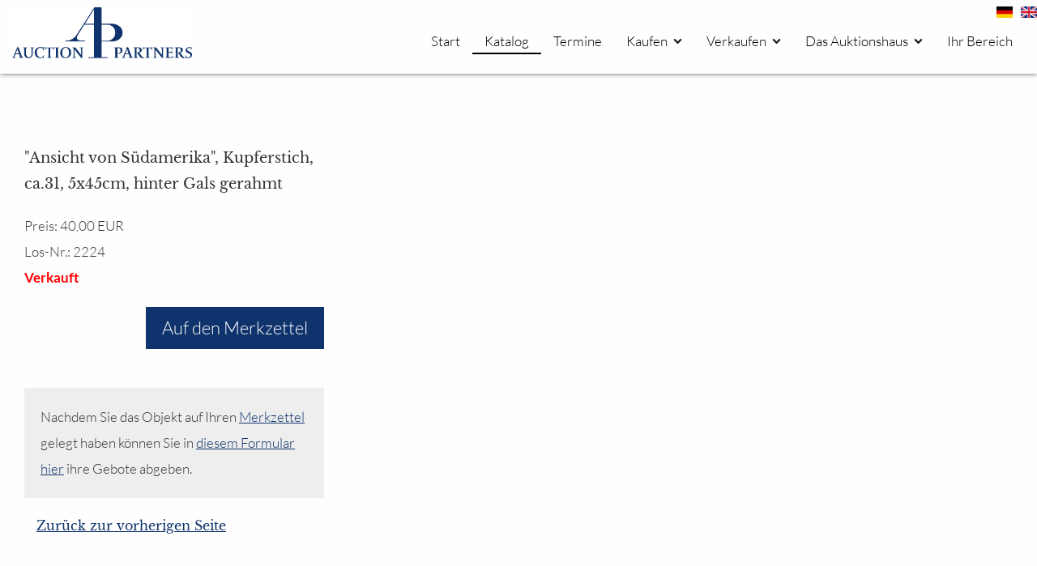

--- FILE ---
content_type: text/html; charset=utf-8
request_url: https://www.auctionpartners.de/plugin.php?menuid=23&template=mv/templates/mv_show_front.html&mv_id=1&mv_content_id=47793&getlang=de
body_size: 6475
content:
<!doctype html>
<html class="no-js" lang="de">
<head>
	<!-- TEMPLATE: _kopf.utf8.html -->
<!--
Ihre barrierefreie Internetseite wurde ermöglicht durch
das barrierefreie CMS Papoo Version 19.06 Rev. 1584 - Papoo Light.
Information  unter http://www.papoo.de
-->
<title>Katalog</title>
<meta charset="utf-8"/>
<script src="https://5f3c395.ccm19.de/app/public/app.js?apiKey=4a114d5a7b217db3a82187a17336c655423f3bd535a1dca8&amp;domain=c068c2a" referrerpolicy="origin"></script>
<meta name="dcterms.publisher"     content="AUCTION PARTNERS" />
<meta name="dcterms.subject"       content="Katalog - www.auctionpartners.de" />
<meta name="dcterms.creator"       content="AUCTION PARTNERS" />
<meta name="dcterms.language"       content="de" />
<meta name="dcterms.title"       content="Katalog - www.auctionpartners.de" />
<meta name="dcterms.description"       content="Auktionen im Raum Köln, Bonn und Aachen." />
<meta name="viewport" content="width=device-width, initial-scale=0.9" />

<!-- Standard Metatags -->
<meta name="description" content="Auktionen im Raum Köln, Bonn und Aachen." />
<meta name="keywords" content=" Auktionen im Raum Köln, Bonn und Aachen." />
<meta name="robots" content="INDEX,FOLLOW" />

<!-- Favicon  -->
<link rel="apple-touch-icon-precomposed" href="/favicon.png">
<link rel="icon" type="image/png" href="/favicon.png" />
<!--<link rel="icon" type="image/x-icon" href="/favicon.ico" />-->




<!-- Einbindung Javascripte -->
<script type="text/javascript" src="/styles/auctionpartners_2021/foundation/js/vendor/jquery.js"></script>
<script type="text/javascript" src="/styles/auctionpartners_2021/foundation/js/vendor/modernizr.js"></script>
<script type="text/javascript" src="/js/_jq_papoopopupimage.js"></script>
    <script type="text/javascript" src="/js/function_front.js"></script>

    <script type="text/javascript" src="/js/jquery.colorbox-min.js"></script>
    <link type="text/css" media="screen" rel="stylesheet" href="/styles_default/css/colorbox.css" />
    <script type="text/javascript">
    
        $(document).ready(function(){
			$("a[rel='colorbox']").colorbox({
				transition: "fade",
				speed: 256,
				current: "Bild {current} von {total}",
				maxWidth:"80%",
				maxHeight:"80%",
				rel: function () {
					return $(this).data("rel");
				}
			});
            $("a[rel='lightbox']").colorbox({transition: "fade", current: "Bild {current} von {total}", maxWidth:"80%", maxHeight:"80%"});
            $(".iframe_link").colorbox({transition:"none", width:"1000", height:"400", opacity:"0.8", close: "Close", iframe: true });
            $("header").css("overflow","visible");
        });
    </script>

    


<!-- Sprach rel alternate bei Mehrsprachigkeit -->
  <link rel="alternate" href="http://www.auctionpartners.de/plugin.php?menuid=23&amp;template=mv/templates/mv_show_front.html&amp;mv_id=1&amp;mv_content_id=47793&amp;getlang=de" xml:lang="de" lang="de" hreflang="de" title="Deutsch" />
<!-- Sprach rel alternate bei Mehrsprachigkeit -->
  <link rel="alternate" href="http://www.auctionpartners.de/plugin.php?menuid=23&amp;template=mv/templates/mv_show_front.html&amp;mv_id=1&amp;mv_content_id=47793&amp;getlang=en" xml:lang="en" lang="en" hreflang="en" title="English" />



<!-- CSS Einbindung -->
<link rel="stylesheet" type="text/css" href="/styles/auctionpartners_2021/css/_index.css?v=templates_c/1748949854_plugins.css" />

<link rel="stylesheet" type="text/css" href="/styles/auctionpartners_2021/css/katalog.css?v=templates_c/1748949854_plugins.css" />

<!-- Extra Ausgaben aus den Plugins im Kopf -->
<!-- plh -->
<script type="text/javascript">
					$(document).ready(function() {
						$('a.glossar_link, a.glossar_link_inline').each(
							function( intIndex ) {
								var bkValue = "-inlinetrue";
								var newHREF = $(this).attr('href').replace(/.html/g, bkValue + ".html");    
								$(this).attr('href', newHREF);
								//alert("Neu: "+newHREF);
							}
							);
					});
				</script>
<!-- plh -->
<script type="text/javascript">
				<!--
				$(document).ready(function(){
					$("a[rel='lightbox']").colorbox({
					transition:"fade",
					scalePhotos:"true",
					maxWidth: "80%",
					maxHeight: "80%"});
					$(".glossar_link").colorbox(
					{
						transition:"none",
						width:"450",
						height:"250",
						opacity:"0.8",
						close: "",
						iframe: true,
						maxWidth: "100%",
						maxHeight: "100%"
					});
				});
				//-->
			</script>


<link rel='stylesheet' href='/plugins/osm_map_plugin/vendors/leaflet/leaflet.css'>
<script type='text/javascript' src='/plugins/osm_map_plugin/vendors/leaflet/leaflet.js'></script>
<script type="text/javascript">
                    var papooWebRoot = "/",
                        osm_map_height = "400px",
                        osm_map_width = "100%",
                        osm_map_zoom_level = "17";
                </script>
<script type='text/javascript' src='/plugins/osm_map_plugin/js/osm_map_plugin.js'></script>
</head>
<!-- TEMPLATE: _body_kopf.utf8.html -->
<body class="frontend menulevel-0 menuid-23 url-plugin-php-menuid-23-amp-template-mvtemplatesmv_show_front-html-amp-mv_id-1-amp-mv_content_id-47793-amp-getlang-de php-file-plugin-php   extra-css-file-katalog-css lang-de browser-name-chrome browser-platform-apple browser-version-131-0-0-0  is-mv-content mv-content-id-47793" onload="load();">
<a  id="top"></a>
<div id="top_space"></div>
<!-- ENDE TEMPLATE: _body_kopf.utf8.html -->

<span id="styledir" class="/styles/auctionpartners_2021"></span>
<header id="site-header">
	<div class="row">
		<div class="column">
			<!-- TEMPLATE: _head.html -->
<!-- MODUL: menue_sprung (intern) -->
<div id="menue_sprung">
	<ul id="skiplinks">
				<li><a href="#artikel" class="skip" accesskey="8" >direkt zum Inhalt</a><span class="ignore">. </span></li>
							</ul>
</div>
<!-- ENDE MODUL: menue_sprung (intern) -->											<div id="mod_freiemodule_1" class="freie_module">
	<div id="site-header--logo" class="span3"><p><a title="Startseite" href="/"><img loading="lazy" src="/images/10-logo1.png" alt="Logo Auctionpartners" title="Logo Auctionpartners" width="468" height="133" /></a></p></div>
	</div>
										<!-- MODUL: sprachwahl -->
<div class="modul" id="mod_sprachwahl">
	<ul>
						<li class="languageli"><a class="toplink"
								  
			href="/plugin.php?menuid=23&amp;template=mv/templates/mv_show_front.html&amp;mv_id=1&amp;mv_content_id=47793&amp;getlang=de" rel="alternate" hreflang="de" id="aktulang">
			<img loading="lazy" src="/bilder/deutsch.jpg" width="20" height="14" style="margin-top:0px;" alt="" /></a>
			<span class="ignore">.</span></li>
				<li class="languageli"><a class="toplink"
								  
			href="/plugin.php?menuid=23&amp;template=mv/templates/mv_show_front.html&amp;mv_id=1&amp;mv_content_id=47793&amp;getlang=en" rel="alternate" hreflang="en" >
			<img loading="lazy" src="/bilder/engl.jpg" width="20" height="14" style="margin-top:0px;" alt="" /></a>
			<span class="ignore">.</span></li>
			</ul>
</div>
<!-- ENDE MODUL: sprachwahl -->
								<nav class="top-bar" data-topbar>
	  
    <ul class="title-area">
      <!-- Title Area -->
      <li class="name">
        <strong>
          <a href="/" accesskey="0" title="Dieser Link führt zur Startseite von  www.auctionpartners.de">
            
          </a>
        </strong>
      </li>
      <li class="toggle-topbar menu-icon"><a href="#"><span>menu</span></a></li>
    </ul>
	  
	  <section class="top-bar-section">
				<div id="cat_" class="cat_aktiv" >	
				
			
				<ul class="mod_menue_ul right">
																		<li>							<!-- MODUL: MENULINK -->
			<a class="menuxaktiv active extra-css-startseite-css" href="/" id="menu_1" title="Auktionen in Königswinter">
			Start</a>
			<span class="ignore">&nbsp;</span>
	<!-- ENDE MODUL: MENULINK -->							</li>																								<li>							<!-- MODUL: MENULINK -->
						<!--<span class="span_menuxaktiv_back extra-css-katalog-css">-->
							<a href="/katalog/" class="menuxaktiv_back extra-css-katalog-css" id="menu_23" title="Katalog">
					Katalog</a>
						<span class="ignore">&nbsp;</span>
			<!-- ENDE MODUL: MENULINK -->							</li>																								<li>							<!-- MODUL: MENULINK -->
			<a class="menuxaktiv active extra-css-termine-css" href="/termine.html" id="menu_43" title="Termine">
			Termine</a>
			<span class="ignore">&nbsp;</span>
	<!-- ENDE MODUL: MENULINK -->							</li>																								<li class="has-dropdown">							<!-- MODUL: MENULINK -->
			<a class="dropdown-toggle menuxaktiv active" data-toggle="dropdown" href="/erlebniswelt-auktionen-m-20.html" id="menu_20" title="Kaufen">
			Kaufen</a>
			<span class="ignore">&nbsp;</span>
	<!-- ENDE MODUL: MENULINK -->																															<ul><li>							<!-- MODUL: MENULINK -->
			<a class="menuxaktiv active" href="/erlebniswelt-auktionen-m-26.html" id="menu_26" title="Erlebniswelt Auktion">
			Erlebniswelt Auktion</a>
			<span class="ignore">&nbsp;</span>
	<!-- ENDE MODUL: MENULINK -->							</li>																								<li>							<!-- MODUL: MENULINK -->
			<a class="menuxaktiv active" href="/auktionskatalog.html" id="menu_27" title="Auktionskatalog">
			Auktionskatalog</a>
			<span class="ignore">&nbsp;</span>
	<!-- ENDE MODUL: MENULINK -->							</li>																								<li>							<!-- MODUL: MENULINK -->
			<a class="menuxaktiv active" href="/vorbesichtigung.html" id="menu_28" title="Vorbesichtigung">
			Vorbesichtigung</a>
			<span class="ignore">&nbsp;</span>
	<!-- ENDE MODUL: MENULINK -->							</li>																								<li>							<!-- MODUL: MENULINK -->
			<a class="menuxaktiv active" href="/merkzettel-m-65.html" id="menu_65" title="Merkzettel">
			Merkzettel</a>
			<span class="ignore">&nbsp;</span>
	<!-- ENDE MODUL: MENULINK -->							</li>																								<li>							<!-- MODUL: MENULINK -->
			<a class="menuxaktiv active" href="/so-steigern-sie-mit.html" id="menu_29" title="So steigern Sie mit">
			So steigern Sie mit</a>
			<span class="ignore">&nbsp;</span>
	<!-- ENDE MODUL: MENULINK -->							</li>																								<li>							<!-- MODUL: MENULINK -->
			<a class="menuxaktiv active" href="/formular-kaufen-m-66.html" id="menu_66" title="Formulare">
			Formulare</a>
			<span class="ignore">&nbsp;</span>
	<!-- ENDE MODUL: MENULINK -->							</li>																								<li>							<!-- MODUL: MENULINK -->
			<a class="menuxaktiv active" href="/zuschlag.html" id="menu_30" title="Zuschlag">
			Zuschlag</a>
			<span class="ignore">&nbsp;</span>
	<!-- ENDE MODUL: MENULINK -->							</li>																								<li>							<!-- MODUL: MENULINK -->
			<a class="menuxaktiv active" href="/nachverkauf.html" id="menu_31" title="Nachverkauf">
			Nachverkauf</a>
			<span class="ignore">&nbsp;</span>
	<!-- ENDE MODUL: MENULINK -->							</li>																								<li>							<!-- MODUL: MENULINK -->
			<a class="menuxaktiv active" href="/auktionshandbuch/" id="menu_32" title="Auktionshandbuch">
			Auktionshandbuch</a>
			<span class="ignore">&nbsp;</span>
	<!-- ENDE MODUL: MENULINK -->							</li></ul></li>																								<li class="has-dropdown">							<!-- MODUL: MENULINK -->
			<a class="dropdown-toggle menuxaktiv active" data-toggle="dropdown" href="/verkaufen.html" id="menu_24" title="Verkaufen">
			Verkaufen</a>
			<span class="ignore">&nbsp;</span>
	<!-- ENDE MODUL: MENULINK -->																															<ul><li>							<!-- MODUL: MENULINK -->
			<a class="menuxaktiv active" href="/verkaufen.html" id="menu_34" title="Erlebniswelt &quot;Auktion&quot;">
			Erlebniswelt Auktion</a>
			<span class="ignore">&nbsp;</span>
	<!-- ENDE MODUL: MENULINK -->							</li>																								<li>							<!-- MODUL: MENULINK -->
			<a class="menuxaktiv active" href="/so-liefern-sie-ein.html" id="menu_35" title="So liefern Sie ein">
			So liefern Sie ein</a>
			<span class="ignore">&nbsp;</span>
	<!-- ENDE MODUL: MENULINK -->							</li>																								<li>							<!-- MODUL: MENULINK -->
			<a class="menuxaktiv active" href="/schaetzung.html" id="menu_36" title="Schätzung">
			Schätzung</a>
			<span class="ignore">&nbsp;</span>
	<!-- ENDE MODUL: MENULINK -->							</li>																								<li>							<!-- MODUL: MENULINK -->
			<a class="menuxaktiv active" href="/verkaufen-formular.html" id="menu_69" title="Formulare">
			Formulare</a>
			<span class="ignore">&nbsp;</span>
	<!-- ENDE MODUL: MENULINK -->							</li>																								<li>							<!-- MODUL: MENULINK -->
			<a class="menuxaktiv active" href="/transport.html" id="menu_37" title="Transport">
			Transport</a>
			<span class="ignore">&nbsp;</span>
	<!-- ENDE MODUL: MENULINK -->							</li>																								<li>							<!-- MODUL: MENULINK -->
			<a class="menuxaktiv active" href="/kosten-fuer-den-einlieferer.html" id="menu_38" title="Kosten für den Einlieferer">
			Kosten für den Einlieferer</a>
			<span class="ignore">&nbsp;</span>
	<!-- ENDE MODUL: MENULINK -->							</li>																								<li>							<!-- MODUL: MENULINK -->
			<a class="menuxaktiv active" href="/abrechnung.html" id="menu_39" title="Abrechnung">
			Abrechnung</a>
			<span class="ignore">&nbsp;</span>
	<!-- ENDE MODUL: MENULINK -->							</li>																								<li>							<!-- MODUL: MENULINK -->
			<a class="menuxaktiv active" href="/auktionshandbuch-verkaufen/" id="menu_40" title="Auktionshandbuch">
			Auktionshandbuch</a>
			<span class="ignore">&nbsp;</span>
	<!-- ENDE MODUL: MENULINK -->							</li></ul></li>																								<li class="has-dropdown">							<!-- MODUL: MENULINK -->
			<a class="dropdown-toggle menuxaktiv active" data-toggle="dropdown" href="/das-auktionshaus.html" id="menu_25" title="Das Auktionshaus">
			Das Auktionshaus</a>
			<span class="ignore">&nbsp;</span>
	<!-- ENDE MODUL: MENULINK -->																															<ul><li>							<!-- MODUL: MENULINK -->
			<a class="menuxaktiv active" href="/44.html" id="menu_44" title="Sehenswürdigkeiten">
			Sehenswürdigkeiten</a>
			<span class="ignore">&nbsp;</span>
	<!-- ENDE MODUL: MENULINK -->							</li>																								<li>							<!-- MODUL: MENULINK -->
			<a class="menuxaktiv active" href="/wegbeschreibung.html" id="menu_42" title="Wegbeschreibung">
			Wegbeschreibung</a>
			<span class="ignore">&nbsp;</span>
	<!-- ENDE MODUL: MENULINK -->							</li>																								<li>							<!-- MODUL: MENULINK -->
			<a class="menuxaktiv active" href="/glossar/" id="menu_33" title="Auktionshandbuch">
			Auktionshandbuch</a>
			<span class="ignore">&nbsp;</span>
	<!-- ENDE MODUL: MENULINK -->							</li>																								<li>							<!-- MODUL: MENULINK -->
			<a class="menuxaktiv active extra-css-nosub-css" href="/das-impressum.html" id="menu_41" title="Impressum">
			Impressum</a>
			<span class="ignore">&nbsp;</span>
	<!-- ENDE MODUL: MENULINK -->							</li>																								<li>							<!-- MODUL: MENULINK -->
			<a class="menuxaktiv active extra-css-nosub-css" href="/agb/" id="menu_47" title="AGB">
			AGBs</a>
			<span class="ignore">&nbsp;</span>
	<!-- ENDE MODUL: MENULINK -->							</li>																								<li class="has-dropdown">							<!-- MODUL: MENULINK -->
			<a class="dropdown-toggle menuxaktiv active" data-toggle="dropdown" href="/formulare.html" id="menu_48" title="Formulare">
			Formulare</a>
			<span class="ignore">&nbsp;</span>
	<!-- ENDE MODUL: MENULINK -->																															<ul><li>							<!-- MODUL: MENULINK -->
			<a class="menuxaktiv active" href="/anmeldung/" id="menu_51" title="Anmeldung zur Auktion">
			Anmeldung zur Auktion</a>
			<span class="ignore">&nbsp;</span>
	<!-- ENDE MODUL: MENULINK -->							</li>																								<li>							<!-- MODUL: MENULINK -->
			<a class="menuxaktiv active" href="/merkzettel-m-52.html" id="menu_52" title="Merkzettel">
			Aktueller Merkzettel</a>
			<span class="ignore">&nbsp;</span>
	<!-- ENDE MODUL: MENULINK -->							</li>																								<li>							<!-- MODUL: MENULINK -->
			<a class="menuxaktiv active" href="/gebot-abgeben/" id="menu_45" title="schriftliches Gebot">
			Schriftliches Gebot</a>
			<span class="ignore">&nbsp;</span>
	<!-- ENDE MODUL: MENULINK -->							</li>																								<li>							<!-- MODUL: MENULINK -->
			<a class="menuxaktiv active" href="/telefonisches-gebot/" id="menu_50" title="telefonisches Gebot">
			Telefonisches Gebot</a>
			<span class="ignore">&nbsp;</span>
	<!-- ENDE MODUL: MENULINK -->							</li>																								<li>							<!-- MODUL: MENULINK -->
			<a class="menuxaktiv active" href="/bankreferenz/" id="menu_49" title="Bankreferenz">
			Bankreferenz</a>
			<span class="ignore">&nbsp;</span>
	<!-- ENDE MODUL: MENULINK -->							</li>																								<li>							<!-- MODUL: MENULINK -->
			<a class="menuxaktiv active" href="/gemaelde-schaetzen/" id="menu_55" title="Schätzung">
			Gemälde schätzen</a>
			<span class="ignore">&nbsp;</span>
	<!-- ENDE MODUL: MENULINK -->							</li>																								<li>							<!-- MODUL: MENULINK -->
			<a class="menuxaktiv active" href="/objekte-schaetzen/" id="menu_56" title="Objekte schätzen">
			Objekte schätzen</a>
			<span class="ignore">&nbsp;</span>
	<!-- ENDE MODUL: MENULINK -->							</li>																								<li>							<!-- MODUL: MENULINK -->
			<a class="menuxaktiv active" href="/versteigerungsauftrag/" id="menu_68" title="Versteigerungsauftrag">
			Versteigerungsauftrag</a>
			<span class="ignore">&nbsp;</span>
	<!-- ENDE MODUL: MENULINK -->							</li></ul></li>																								<li>							<!-- MODUL: MENULINK -->
			<a class="menuxaktiv active extra-css-nosub-css" href="/sitemap/" id="menu_53" title="Inhaltsverzeichnis">
			Inhaltsverzeichnis</a>
			<span class="ignore">&nbsp;</span>
	<!-- ENDE MODUL: MENULINK -->							</li>																								<li>							<!-- MODUL: MENULINK -->
			<a class="menuxaktiv active extra-css-nosub-css" href="/de/datenschutz.html" id="menu_54" title="Datenschutz">
			Datenschutz</a>
			<span class="ignore">&nbsp;</span>
	<!-- ENDE MODUL: MENULINK -->							</li>																								<li>							<!-- MODUL: MENULINK -->
			<a class="menuxaktiv active" href="/kontaktform/" id="menu_4" title="Kontaktformular">
			Kontakt</a>
			<span class="ignore">&nbsp;</span>
	<!-- ENDE MODUL: MENULINK -->							</li>																								<li>							<!-- MODUL: MENULINK -->
			<a class="menuxaktiv active" href="/kooperationspartner.html" id="menu_67" title="Kooperationspartner">
			Kooperationspartner</a>
			<span class="ignore">&nbsp;</span>
	<!-- ENDE MODUL: MENULINK -->							</li></ul></li>																								<li>							<!-- MODUL: MENULINK -->
			<a class="menuxaktiv active" href="/ihr-account/" id="menu_57" title="Ihr Bereich">
			Ihr Bereich</a>
			<span class="ignore">&nbsp;</span>
	<!-- ENDE MODUL: MENULINK -->							</li>															</ul>
				
			</div>
				</section>
	</nav>
	<!-- ENDE MODUL: menue -->
	<!-- ENDE TEMPLATE: _head.html -->		</div>
	</div>
</header>

<div id="links">
	<!-- TEMPLATE: _inhalt_links.html -->
			<!-- TEMPLATE: _inhalt_links.html --></div>

<div id="main">
				<div id="current-page-title">
			<div class="row">
				<div class="column">
																																							<h1>Katalog</h1>
																																																																																							</div>
			</div>
		</div>
		<div class="row">
						<article id="content" class="large-9 medium-9 columns">
				<!-- TEMPLATE: _inhalt_mitte.html -->
<!-- ### start_of_content -->
																																<!-- START FLEX -->
<div class="artikel">
	<div class="mv">
				<div class="medium-6 large-8 columns" style="overflow:hidden;"> <div class=""> </div></div>
<div class="medium-6 large-4 columns">
<h3>"Ansicht von Südamerika", Kupferstich, ca.31, 5x45cm, hinter Gals gerahmt</h3>
 <p> Preis: 40,00 EUR
<br />Los-Nr.: 2224 
<br /><strong style="color:red;">Verkauft</strong></p>
<p style="width:100%;height:50px;"><a href="/plugin.php?menuid=23&amp;template=mv/templates/mv_show_front.html&amp;mv_id=1&amp;extern_meta=x&amp;mv_content_id=47793&amp;getlang=de&amp;addmvid=47793" class="merkzettelButton">Auf den Merkzettel</a></p>
<p style="margin-top:50px;padding:20px;background:#eee;">Nachdem Sie das Objekt auf Ihren <a href="/merkzettel.html">Merkzettel</a> gelegt haben können Sie in <a href="/gebot-abgeben/">diesem Formular hier</a> ihre Gebote abgeben.</p>
<div class="medium-12 large-12 columns">
<a href="##" onclick="history.go(-1); return false;"> Zurück zur vorherigen Seite</a>
</div>
</div>

<div class="medium-12 large-12 columns mv">
<div class="mv_galerie"></div>
</div>

			</div>
</div>
<!-- STOP FLEX -->								<!-- ### end_of_content -->
<!-- MODUL (intern): mod_back_top  -->
        <div class="cleafix"></div>
<div class="modul" id="mod_back_top" style="clear: both;">

</div>
<!-- ENDE MODUL (intern): mod_back_top --><!-- TEMPLATE: _inhalt_mitte.html -->			</article>
			<aside id="sidebar" class="large-3 medium-3 columns">
				<!-- TEMPLATE: _inhalt_rechts.html -->
				<!-- START MODUL: _module/mod_menue_sub.html -->
			
																																																												<!-- END MODUL: _module/mod_menue_sub.html -->
			<!-- ENDE TEMPLATE: _inhalt_rechts.html -->			</aside>

					</div>
	</div>
<button id="scrollToTopBt" title="Go to top"><i class="fa fa-arrow-up" style="font-size: 2rem; font-weight: 400;"></i></button>

<footer id="site-footer">
	<div class="row">
		<!-- TEMPLATE: _fuss.html -->
				<!-- MODUL: menue_top -->
	<div id="mod_menue_top" class="medium-4 columns">
		<h2>Weitere Informationen</h2>
		<ul>
			
				<li>
					<a class="top_link" href="/das-impressum.html" title="" id="mod_menue_top_link_5" >
						<span class="ignore">1.: </span>
						Impressum<span class="ignore">.</span>
					</a>
					
				</li>
			
				<li>
					<a class="top_link" href="/kontaktform/" title="" id="mod_menue_top_link_6" >
						<span class="ignore">2.: </span>
						Kontakt<span class="ignore">.</span>
					</a>
					
				</li>
			
				<li>
					<a class="top_link" href="/sitemap/" title="" id="mod_menue_top_link_7" >
						<span class="ignore">3.: </span>
						Inhaltsverzeichnis<span class="ignore">.</span>
					</a>
					
				</li>
			
				<li>
					<a class="top_link" href="/de/datenschutz.html" title="" id="mod_menue_top_link_8" >
						<span class="ignore">4.: </span>
						Datenschutzerklärung<span class="ignore">.</span>
					</a>
					
				</li>
			
				<li>
					<a class="top_link" href="/de/merkzettel.html" title="" id="mod_menue_top_link_9" >
						<span class="ignore">5.: </span>
						Merkzettel<span class="ignore">.</span>
					</a>
					
				</li>
			
		</ul>
	</div>
	<!-- ENDE MODUL: menue_top -->
							<div id="mod_freiemodule_11" class="freie_module">
	<div id="mod_freiemodule_11" class="freie_module"><div class="medium-8 columns"><div class="row"><div class="medium-6 columns"><div class="medium-12 columns"><h2>Mögliche Zahlungsmethoden</h2><p><img loading="lazy" style="margin-left: -20px;" src="/images/10-zahlarten-transparent.png" alt="Verfügbare Zahlarten" title="Verfügbare Zahlarten" width="300" height="186" /></p><h2>Unsere Partner</h2></div><div class="medium-12 columns"><div class="medium-4 columns"><p><a href="http://www.all-in-one-immobilien.de" target="_blank"><img loading="lazy" src="/images/10-all-in-one-logo.png" width="180" height="200" alt="All-In-One Immobilien" title="All-In-One Immobilien" style="width: 100%;" /></a></p></div><div class="medium-8 columns"><!--<p><br />                        <img loading="lazy" src="/images/22-logo-drouot-digital-logo.svg" width="428" height="34" alt="Drouot Online" title="Drouot Online" style="width: 100%;"                        /><br />                        </p><br />                        <p><br />                        <img loading="lazy" src="/images/22-af-inv-az.png" width="584" height="63" alt="Invaluable" title="Invaluable" style="width: 100%;" /><br />                        </p>--></div></div></div><div class="medium-6 columns"><h2><i class="fa fa-map-marker"></i> Hier sind wir zu finden</h2><p><strong>AUCTION PARTNERS<br />Dipl. Bw. Stephan Heine</strong> <br /> Von der IHK Bonn/Rhein-Sieg öffentlich bestellter und vereidigter Versteigerer <br /> Tel: <a title="Werktags 09:00 - 17:00 Uhr" href="tel:+49222328611">(+49) 2223 - 28611</a> <br /> Hauptstraße 301 <br /> D – 53639 Königswinter</p><p><i class="fa fa-envelope"></i> <a href="mailto:info@auctionpartners.de" title="E-Mail an Auction Partners">info@auctionpartners.de</a></p><p>Gefördert durch das Land Nordrhein-Westfalen</p><p><img loading="lazy" src="/images/10-wappenzeichen-nrw-farbig-rgb.png" width="120" height="120" alt="NRW Logo Farbig" title="NRW Logo Farbig" /></p></div></div></div></div>
	</div>
			<!-- ENDE TEMPLATE: _fuss.html -->	</div>
</footer>

<div id="subfooter">
	<div class="row">
		<div class="small-6 columns">
							<!-- Copyright - nicht entfernen! -->
				<!-- mail: info@ccm19.de -->

				<!-- Ende Copyright -->
			
											</div>

		<div class="small-6 columns">
					</div>
	</div>
</div>


<script src="/js/imageMapResizer.min.js"></script>
<script src="/styles/auctionpartners_2021/foundation/js/foundation.min.js"></script>
<script src="/styles/auctionpartners_2021/js/slick.min.js"></script>
<script src="/styles/auctionpartners_2021/js/script.js?v=1"></script>

<script type="text/javascript" src="/js/wheelzoom.js"></script>

<script>
    function load() {
        var zoomIn  = -100;
        var zoomOut = 100;

        images = wheelzoom(document.querySelectorAll('.mv img'), {zoom: 0.1, maxZoom: 30});


    }
</script>

<div style="display:none; height: 0; width:0; left: -1000px; overflow:hidden; position:absolute; top:-1000px;">.<h2 class="ignore">xxnoxx_zaehler</h2></div></body>
</html>

--- FILE ---
content_type: text/css
request_url: https://www.auctionpartners.de/styles/auctionpartners_2021/css/_index.css?v=templates_c/1748949854_plugins.css
body_size: 8915
content:
/* @import url(module.css); */
/*@import url(../foundation/css/foundation.css);*/
@import url('foundation.css');
@import url(style.css);
@import url(font-awesome.min.css);
@import url(shop.css);
@import url(fonts.css);

/**@import url(print.css);**/
@media print {
	a[href]:after {
		content: none !important;
	}
}
/*
  Die folgenden Klassen sind lediglich "Platzhalter" f�r CSS-Klassen welche im TinyMCE verwendet werden k�nnen.
  Die Definition der Klasse mu� innerhalb der oben eingebundenen Dateien erfolgen.
  Damit diese auch korrekt angezeigt werden, wenn man neue eingebunden hat, bitte den Cache l�schen!
  Diese Platzhalter d�rfen nur NACH obigen @import-Befehlen erfolgen, da sonst die CSS-Datei nicht mehr valide ist
  und von manchen Browsern dann auch nicht mehr sauber geladen wird. test
*/
body {
	font-family: "Libre_Baskerville", "Libre_Baskerville", "Roboto", sans-serif;
}
p, #content li {
	font-family: "Lato", "Libre_Baskerville", "Roboto", sans-serif;
	font-size: 1.05rem;
	line-height: 2rem;
}
button, .button {
	font-family: "Libre_Baskerville" !important;

}
#scrollToTopBt {
	display: none;
	position: fixed;
	bottom: 20px;
	right: 30px;
	z-index: 99;
	font-size: 3rem;
	border: none;
	outline: none;
	color: white;
	cursor: pointer;
	padding: 5px 20px !important;
	border-radius: 10px;
	background:#0f336c;
	width:75px;
}

#content li {

	line-height: 1.4rem;
}
#site-sitemap li {
	line-height: 2rem;
	list-style-type: none;
}
#site-sitemap li a {
	text-decoration: none !important;

}
.text-centered {
}

.float-right {
}

.float-left {
}
@media screen and (min-width: 60.0625em) {
	#site-header #site-header--logo img {
		height: 3.925rem;

		margin-top: 0px;
		margin-bottom: 10px;
	}
	#site-header + div {
		padding-top: 90px !important;
	}


}
#such_Archiviert_10 {
	display:none;

}
table,
tr,
td {
	vertical-align: top;
	font-family: "Lato", "Libre_Baskerville", "Roboto", sans-serif;
	font-size: 1rem !important;
}

.subhinweis {
	padding: 20px;
	background: #efefef;
	margin-bottom: 40px;
}
#formk fieldset .labdiv {
	margin-left: 0px !important;
	padding-left: 0px !important;
}
.subhinweis h3 {
	font-size: 1.5rem;
}
.toc {
	float:right;
	border:1px solid #ccc;
	padding:20px;
	background: #fdfdfd;
	margin:20px;
	margin-right:0px;
	margin-top:0px;
}
.toc strong {
	display: block;
	font-family: "Libre_Baskerville" !important;
	font-weight: 400;
	font-size: 1.3rem;
	margin-bottom: 10px;
}
.subhinweis p,
.subhinweis ul,
.subhinweis li {
	font-size: 1rem;
}

.top_support {
	background: #ccc;
	padding: 5px;
	position: fixed;
	bottom: 0px;
	width: 100%;

}

.team-member {
	min-height: 320px;
}

.team-member--position {
	font-size: 0.9rem;
}

#labdiv_dsgvodatenschutzhaken {
	width: 90% !important;

}

.infohosted .fa-check-circle {
	color: #72BF63 !important;
	font-size: 1.5rem;
}

.hinweis_checkout {
	padding: 20px;
	border: 1px solid #ccc;
	background: #efefef;

}

div.danger {
	margin-bottom: 20px;
	border: 1px solid #ccc;
	background: #942a25;
	color: #fff;
	padding: 20px;
}

#main #content .infohosted ul,
#main #content .infohosted li {
	list-style-type: none;
	padding: 0px;
	margin: 0px;
}

#main #content .infohosted ul {

	width: 100%;
	column-count: 2;
	column-gap: 10px;
}

#main #content .infohosted li {
	display: flex;
	padding: 0px 0px 0px 10px;
	margin-top: 0px;
}

#main #content .infohosted li i.fa {
	margin-right: 10px;
	margin-top: 2px;
}


/* Style the tab */
.tab {
	overflow: hidden;
	border: 1px solid #ccc;
	background-color: #828282;
}

/* Style the buttons inside the tab */
.tab button {
	background-color: inherit;
	float: left;
	border: none;
	outline: none;
	cursor: pointer;
	transition: 0.3s;
	font-size: 17px;
}

/* Change background color of buttons on hover */
.tab button:hover {
	background-color: #008cba;
}

/* Create an active/current tablink class */
.tab button.active {
	background-color: #008cba;
}

/* Style the tab content */
.tabcontent {
	display: none;
	padding: 6px 12px;
	border: 1px solid #ccc;
	border-top: none;
}


.slick-me:not(.slick-initialized) > div .image img, .slick-me .slick-slide .image img {
	display: block;
	position: absolute;
	top: 0;
	right: 0;
	bottom: 0;
	left: 0;
	width: auto;
	height: auto;
	width: 800px;
	margin: 0 auto;
}

.ext_user_menu {
	margin-bottom: 30px;

}

#main #content .ext_user_menu ul {
	list-style-type: disc;
	margin-left: 0rem;
}


#main #current-page-title {

	background: #2e2e3a !important;

	background: #0f336c !important;
	color: #fff !important;;
	height:1px;
	padding:0px;
	overflow:hidden;
}

#main #current-page-title h1 {
	color: #fff;
	margin: 10px 0px 20px 0px;
	line-height: 2.3rem;
}

#shop_divhinzugef {
	margin-bottom: 20px;
	background: #efefef;
	padding: 10px;

}

div.wk_summe {
	font-weight: 400 !important;

}

.btn-mini {
	font-size: .8rem;
	padding: 5px !important;
	padding-top: 5px;
	padding-bottom: 5px;
	font-weight: 400;
}

.btn-danger {
	background: #da4f49;
	border: 1px solid #da4f49;
}

.rehinweis {

	background: #efefef;
	padding: 10px;
	margin-bottom: 20px;
}

#checkout_widerrufdigitallabid {
	width: 90%;

}

#checkout_zustimmung_digital {
	vertical-align: top;
	padding-top: 5px;
}

.shophead {
	background: #ccc;
	padding: 10px;
	font-weight: 600;
	margin-bottom: 20px;
}

.wkcontent {
	padding-top: 30px;

}

.subtrenner {
	border-bottom: 1px solid #ccc;
	width: 100%;

}

.ende {
	text-align: right;

}

input.aktu_warenkorb {
	background-color: #efefef;
	border: none;
	color: #000;
	padding: 2px 20px 2px 20px;
	font-weight: 400;
}

div.checkout_aktiv {
	border: 1px solid #111123;
	border-bottom: 0px;
	background-color: #111123;
	color: #fff;
	padding: 10px 20px 5px 20px;
}

div.fortschritt_checkout {
	border-bottom: 1px solid #111123;
	height: 42px;
	width: 99%;
	margin-bottom: 20px;
}

a.menuxaktiv_back {
	border-bottom: 2px solid !important;
}

.artikel_liste .teaserlink {
	margin-top: 20px;
	display: inline-block;
	color: #fff !important;
	background-color: #10a2d2;
	border-color: #10a2d2;
	max-width: 400px;

}

.artikel_liste .teaserlink:hover {
	color: #fff;
	background-color: #07bbf7 !important;
	border-color: #07bbf7 !important;;

}

.checkout_process_div input.submit_back {
	color: #fff;
	background-color: #10a2d2;
	border-color: #10a2d2;
	float: right;
}

.checkout_process_div input.submit_back:hover {
	color: #fff;
	background-color: #07bbf7;
	border-color: #07bbf7;
	float: right;
}

#main .wk_checkout_div a {
	width: 15rem !important;
}

.shopping_cart td {
	font-size: 1rem;

}

label {
	font-weight: 300 !important;
}

label.label_payment {
	margin-top: 0px;
}

.zahlbuttons {
	margin: 0px !important;
	padding: 0px !important;

}

.zahlart {
	padding-left: 20px;
	padding-bottom: 80px !important;
}

a,
a:link, a:visited {
	color: #0f336c !important;
}
#main a,
#main a:link, #main a:visited {
	text-decoration: underline;

}
#formk fieldset .labdiv label {
	display: block;
	width:100%;
	float:left;

}

#plugin_cformextended_user_anrede {
	width: 50% !important;

}
#mod_menue_sub ul li a {
	text-decoration: none !important;
}
#mod_menue_sub ul li a:hover {
	background-color: #0f336c;
	color:#fff !important;
}
input#plugin_cform_dsgvodatenschutzhaken,
input#plugin_cformextended_user_re_gleich_liefer {
	float: left;

}

#formk fieldset .labdiv #plugin_cform_dsgvodatenschutzhaken_label,
#formk fieldset label#extended_user_re_gleich_liefer_id {
	display: block !important;
	width: 90%;
	margin-top: -10px;
	margin-left: 10px;
	line-height: 1.5rem;

}

#formk fieldset .labdiv #plugin_cform_dsgvodatenschutzhaken_label {
	height: 100px;

}


input.aktu_warenkorb:hover {
	background-color: #777 !important;
	color: #efefef !important;
}

#main .wk_checkout_div a {
	color: #fff !important;
	background: #10a2d2;
	display: block;
	width: 12rem;
	padding: 10px;
	font-size: 1.2rem;
	text-align: center;

	font-weight: 600;
}

#main .wk_checkout_div a:hover {
	color: #fff;
	background: #07bbf7;
}

#main h1#shop_headingwarenkorb {
	background: #fff;
	color: #000;
	padding: 10px 0px 10px 0px;

	font-family: "Libre_Baskerville" !important;
	font-weight: 400;
	color: #000 !important;
	font-size: 3rem !important;
	border-bottom: 1px solid #ccc;
}

.headstart {
	background-color: #111123;
	background-image: url("images/head7.jpg");
	background-repeat:  no-repeat;
	background-size: cover;
	min-height:700px;
	padding-top:150px;
	margin-bottom: 25px;
}

.image {
	margin-top: 60px;
	margin-bottom: -100px;
}

#start-page--application-areas {
	margin-top: -20px;
}

#logobannermod2 {
	margin-bottom: 0px !important;
	padding-bottom: 0px !important;
}

#start-page--trusted-by {
	margin-top: 100px;

	padding-bottom: 0px !important;
}

.overlay1 {
	width: 80%;
	margin: 0 auto;
	color: #fff;
	margin-top: 50px;
	text-align: center;
}

.title {
	font-family: "Libre_Baskerville" !important;
	font-weight: 400;
	color: #fff !important;
	font-size: 4rem !important;


}

.text {
	font-family: "Libre_Baskerville" !important;
	font-weight: 400;
	color: #fff !important;
	font-size: 2rem !important;
}

.hinweis {
	line-height: 2rem;
	font-size: 1.2rem;
	margin-top: 30px;

	margin-bottom: 0px;
}

.hinweis {
	font-size: 1rem;
	padding:20px;
	background: #efefef;
	margin-bottom: 30px;
}
strong {
	font-weight: 600;
}
.hinweis h2,
.hinweis h4 {
	font-size: 1.4rem !important;
	font-family: Libre_Baskerville;
	font-weight: 400;
	margin:0px;
	passing:0px;
	line-height: 1.2rem;
}

.hinweis_green {
	background: #eee;
	border: 0px;
	border-left: 7px solid #79b23c;
	color: #000;
	padding: 20px !important;
	font-size: 1rem;
	font-weight: 400 !important;
}
input[type="button"], input[type="submit"], button {
	color: #0f336c;
	background: #fff;
	border: .1875rem solid #fff;
	padding:20px 50px !important;
	font-weight: 400;
	height:auto;
	line-height:normal;

}
input[type="submit"].senden_formmanager {
	float:right;
	background:#0f336c;
	color:#fff;
}
input[type="submit"].senden_formmanager:hover {
	float:right;
	background: #020e26;
	color:#fff;
}

/* Style the tab */
.tab {
	overflow: hidden;
	border: 1px solid #ccc;
	background-color: #828282;
}

/* Style the buttons inside the tab */
.tab button {
	background-color: inherit;
	float: left;
	border: none;
	outline: none;
	cursor: pointer;
	transition: 0.3s;
	font-size: 17px;
}

/* Change background color of buttons on hover */
.tab button:hover {
	background-color: #008cba;
}

/* Create an active/current tablink class */
.tab button.active {
	background-color: #008cba;
}

/* Style the tab content */
.tabcontent {
	display: none;
	padding: 6px 12px;
	border: 1px solid #ccc;
	border-top: none;
}

#main a.kaufbutton {
	background: #0f336c !important;
	color: #fff !important;
	border: .1875rem solid #0f336c;
	border-radius: .1875rem;
	font-size: 1.2rem;
	text-decoration: none;
}

.topfeatures {
	font-family: "Libre_Baskerville" !important;
	font-weight: 400;
	font-size: 3rem !important;
}


.subhead3,
#application-area-container h2 {
	font-family: "Prompt" !important;
	font-weight: 200;
	font-size: 2rem !important;
}

#start-page-anpassbar {
	background-color: #111123 !important;
	color: #fff;

}

.subh1 {
	color: #fff;
	font-family: "Libre_Baskerville" !important;
	font-weight: 400;
	font-size: 4rem !important;
	text-align: center;
	margin-bottom: 60px;
}

.page--application-areas .application-area img {
	width: 100%;
	height: auto;
}

.teaser1 {
	color: #fff;
}

.teaser1 .subhead3 {
	font-family: "Libre_Baskerville" !important;
	color: #fff;
	margin-top: 50px;
	line-height: 4rem;
	font-size: 3rem !important;
}

.teaser1 p {
	font-size: 1.3rem;
}


#start-page--our-services h2 {
	font-family: "Libre_Baskerville" !important;
	font-weight: 200;
	font-size: 2rem !important;
}

#start-page--our-services p {
	font-size: 1.3rem;
}

#start-page--our-services img {
	padding: 0px 30px 0px 30px;
}

#main #content section#start-page--phone-number {
	font-weight: 600;
	font-size: 1.3rem;
	text-align: center;
	color: #fff !important;
	background: #10a2d2;
}

#start-page--phone-number p {
	color: #fff;
	font-weight: 400;
	font-family: "Libre_Baskerville" !important;
	font-size: 4rem;
}


#product-teasers ul,
#product-teasers li {
	list-style-type: none;
	margin: 0px !important;
	padding: 0px !important;
	margin-bottom: 10px !important;
}

#product-teasers i {
	margin-right: 5px;
}

.grid-carousel--item-wrapper {
	margin-top: 20px;
	width: 22.5%;
	float: left;
	padding: 20px;
	height: 300px;
}

.grid-carousel--item-wrapper:hover {
	background: #10a2d2;
	color: #fff;
}

.subhead2 {
	font-weight: 300;
	font-family: "Libre_Baskerville" !important;
	font-size: 3rem;
}

.grid-carousel--item-wrapper .grid-carousel--item-title1 {
	font-weight: 400;
	font-family: "Libre_Baskerville" !important;
	font-size: 2rem;
}

.grid-carousel .wrapper_item_0,
.grid-carousel .wrapper_item_2,
.grid-carousel .wrapper_item_5,
.grid-carousel .wrapper_item_7 {
	background: #10a2d2 !important;
	color: #fff !important;
}


.grid-carousel--item-wrapper {
	width: 22, 5%;
}

.lizenzholder {
	text-align: center;
	padding: 30px;
	border: 1px solid #efefef;
	-webkit-box-shadow: 11px -1px 91px 0px rgba(194, 194, 194, 1);
	-moz-box-shadow: 11px -1px 91px 0px rgba(194, 194, 194, 1);
	box-shadow: 11px -1px 91px 0px rgba(194, 194, 194, 1);
	min-height: 400px;
}

.success, .alert-box.success {
	background: #eee;
	border: 0px;
	border-left: 7px solid #008cba;
	color: #000;
	padding: 20px !important;
	font-size: 1rem;
	font-weight: 400 !important;
}

.alert-box.success p {
	font-size: 1rem;
	font-family: "Roboto", sans-serif !important;
	font-weight: 300 !important;
}

.lichead {
	font-weight: 400;
	font-family: "Libre_Baskerville" !important;
	font-size: 3rem;
}

.pricing {
	font-weight: 400;
	font-family: "Libre_Baskerville" !important;
	font-size: 3rem;
}

.jetztkaufen {
	margin-top: 20px;
}

a.kaufenbutton,
input.kaufenbutton {
	background: #10a2d2 !important;
	color: #fff !important;
	border: 2px solid #10a2d2 !important;
}

a.kaufenbutton:hover,
input.kaufenbutton:hover {
	background: #0788B3 !important;
	color: #fff !important;
	border: 2px solid #0788B3 !important;

}

#featurelist_service {
	margin-top: -30px;
	background: #fff !important;
	padding-left: 40px !important;
	border: 1px solid #efefef;
	-webkit-box-shadow: 11px -1px 91px 0px rgba(194, 194, 194, 1);
	-moz-box-shadow: 11px -1px 91px 0px rgba(194, 194, 194, 1);
	box-shadow: 11px -1px 91px 0px rgba(194, 194, 194, 1);

}

.xxxl .lizenzholder {
	padding: 30px 25px 30px 25px !important;
}

.reporeid-43 .tabs {
	border-bottom: 2px solid #ccc;
}

.reporeid-43 .tabs a {
	border-bottom: 2px solid #ccc;
	margin-bottom: -2px;
	background: #fff;
}

.reporeid-43 .tabs dd.active a, .reporeid-43 .tabs .tab-title.active a {
	border-bottom: 2px solid #3194bb;
	margin-bottom: -2px;

	background: #efefef;
}

.reporeid-43 section {
	padding-top: 2rem !important;
}

#featurelist_service a {
	margin-left: 5px;
	margin-right: 5px;
}

#main #content #featurelist_service li {

	display: flex;
	padding: 0px 0px 0px 10px;
	margin-top: 0px;

}

#featurelist_service .fa-check-circle {
	margin-right: 10px;

	margin-top: 2px;
	color: #72BF63 !important;
	font-size: 1.5rem;

}

.free, .double, .pro, .ulti {
	margin-left: -31px;
}

.double {
	margin-top: -30px;
}

.double .lichead {
	margin-top: 30px;
}

.double .lizenzholder {
	min-height: 460px;
}

.jetztkaufen form {
	margin: 0px !important;
	padding: 0px !important;
}

a.ext_user_aktiv {
	background: #111123;
	color: #fff !important;

}

a.ext_user_inaktiv {

	color: #111123 !important;
}

.ext_user_bereich h1 {
	font-weight: 400;
	font-family: "Libre_Baskerville" !important;
	font-size: 3rem;

}

#formk fieldset .labdiv #plugin_cform_dsgvodatenschutzhaken_label,
#formk fieldset .labdiv #extended_user_antwortmail_id,
#formk fieldset .labdiv #extended_user_newsletter_id {
	display: block !important;

}

#formk fieldset .labdiv:not(.labdiv_textarea) label + input, #formk fieldset .labdiv:not(.labdiv_textarea) label + select {

	border-radius: 5px;
	border: 1px solid #ccc;
}

#formk fieldset .labdiv .error_feld {

	background: #992626 !important;
	color: #fff;
}

#formk fieldset .labdiv .error_feld:focus {

	background: #fff;
}

.tabs dd.active a, .tabs .tab-title.active a {
	background: white;
	color: #222222 !important;
}

.tabs dd > a, .tabs .tab-title > a {


}

.tabs {
	margin-bottom: 0 !important;
	margin-left: 0 !important;;
}

.extended_user_anrede_id {
	margin-right: 30%;
	margin-left: 15px;

}

.crosseller {
	margin-top: 30px;

}

.crosseller h2 {
	font-weight: 400;
	font-family: "Libre_Baskerville" !important;
	font-size: 3rem;

}

.price {
	font-weight: 400;
	font-family: "Libre_Baskerville" !important;
	font-size: 3rem;


}

div.error {

	float: left;
	width: 100%;
	margin-bottom: 1.25rem;
	padding: .625rem;
	border: 0px;
	background: #992626;
	color: #fff;
}
div.error h2 {
	color:#fff;
}

.small {
	font-size: 0.8rem;
}

#main #content section header h1::after {

	background: #111123;
}

.mapform address {
	display: none;

}

.top-bar {

	margin-bottom: -1px;
}
#mod_sprachwahl {
	position: absolute;
	right: 0px;
	top: 0px;
	margin-top: -10px;
}
#mod_sprachwahl ul li {

	display: inline;
	float: left;
	margin-left: 10px;
}

.extralink a {
	display: block;
	color: #0f336c;
	background: #fff;
	border: .1875rem solid #fff;
	padding: 20px 50px !important;
	font-weight: 400;
	height: auto;
	line-height: normal;
	font-family: "Libre_Baskerville" !important;
	width: 300px;
	border-radius: .1875rem;
	font-size: 1.125rem;
	margin:0 auto;
}
ul#site-language-switcher{
	min-width: auto;
	background:#fff;
	float:right;
	padding: 0px;
	margin: 0px;
	margin-top:-8px;
	margin-left: 20px;
}
ul#site-language-switcher > li {
	margin-left:-100px;
}
ul#site-language-switcher > li,
ul#site-language-switcher > li > ul {
	margin:0px;
	padding:0px;

	background:#fff;

}
ul#site-language-switcher > li > ul {
	width:100%;
	padding:10px;

	min-width: 110px;
	left: auto;
	right: 0;
}
ul#site-language-switcher > li > ul li a {
	padding:0px;
	margin:0px;
	display:block;
	padding:5px 5px 0px 5px;
	color:#444 !important;
}
ul#site-language-switcher > li > ul {
	margin: 0px;
	border:0px !important;
	padding:0px;
	background:#fff;
	padding-bottom:10px;
	padding-left:10px;
}
ul#site-language-switcher > li > ul li a:hover {
	background:#fff;
	box-shadow: none;
	font-weight: 600;
}
ul#site-language-switcher > li:hover {
	color: #333;
}
.top-bar section.top-bar-section ul li:not(.has-form) a:not(.button):link, .top-bar section.top-bar-section ul li:not(.has-form) a:not(.button):visited {
	color: #000 !important;
	background: transparent;
	font-size: 1.05rem;
	font-family: "Prompt";
	font-weight: 300;
	font-family: "Lato", "Libre_Baskerville", "Roboto", sans-serif;
}
#mod_menue_sub ul li a {
	font-family: "Lato", "Libre_Baskerville", "Roboto", sans-serif;
	font-size:1rem;
}
.top-bar section.top-bar-section ul li ul.dropdown {
	display: none;
	border: 0px solid #efefef;
	margin-top: 23px !important;
	padding: 1.25rem;
	padding-top: 0px !important;
	width: auto;
	background: #fff !important;
	border-top: .3125rem solid #ffffff !important;
	t-box-shadow: 0 0 0px 0 rgba(0, 0, 0, 0.25) !important;;
	-moz-box-shadow: 0 0 0px 0 rgba(0, 0, 0, 0.25) !important;;
	-webkit-transition: margin-top 256ms ease-out 0s !important;;
	-moz-transition: margin-top 256ms ease-out 0s !important;;
	-o-transition: margin-top 256ms ease-out 0s !important;;
	transition: margin-top 256ms ease-out 0s !important;;
	box-shadow: rgba(149, 157, 165, 0.2) 0px 20px 24px !important;;


}
#site-header.pinned ul#site-language-switcher > li > ul::before {
	top: 0px !important;
	height: .75rem;
}

#site-header.pinned nav.top-bar {
	margin-top: .5rem !important
}

#site-header.pinned nav.top-bar section.top-bar-section ul.mod_menue_ul > li.has-dropdown > ul.dropdown {
	margin-top: .75rem !important
}

#site-header.pinned nav.top-bar section.top-bar-section ul.mod_menue_ul > li.has-dropdown > ul.dropdown::before {
	top: 0px !important;
	height: .75rem;
}

.top-bar section.top-bar-section ul li ul.dropdown .dropdown {
	margin-top: -5px !important;
}

.top-bar section.top-bar-section ul li ul.dropdown {

}

.top-bar section.top-bar-section ul li:not(.has-form) ul li:not(.has-form) > a:not(.button).menuxaktiv_back,
.top-bar section.top-bar-section ul li:not(.has-form) ul.dropdown li:not(.has-form) > a:not(.button).menuxaktiv_back,
.top-bar section.top-bar-section ul li:not(.has-form) ul li:not(.has-form) > a:not(.button).menuxaktiv:hover,
.top-bar section.top-bar-section ul li:not(.has-form) ul li:not(.has-form) > a:not(.button).menuxaktiv_back:hover,
.top-bar section.top-bar-section ul li:not(.has-form) ul.dropdown li:not(.has-form) > a:not(.button).menuxaktiv:hover,
.top-bar section.top-bar-section ul li:not(.has-form) ul.dropdown li:not(.has-form) > a:not(.button).menuxaktiv_back:hover {
	background: #0f336c !important;;
	color: #fff !important;

}

.top-bar section.top-bar-section ul li:not(.has-form) ul li:not(.has-form) > a:not(.button).menuy_aktiv, .top-bar section.top-bar-section ul li:not(.has-form) ul li:not(.has-form) > a:not(.button).menuxaktiv_back, .top-bar section.top-bar-section ul li:not(.has-form) ul.dropdown li:not(.has-form) > a:not(.button).menuy_aktiv, .top-bar section.top-bar-section ul li:not(.has-form) ul.dropdown li:not(.has-form) > a:not(.button).menuxaktiv_back {
	color: #000;
	background: #fff;
}

#menu_247 {
	display: none;
}

.artikel_liste .teaserlink {
	margin-top: 20px;
	display: inline-block;
	color: #0f336c !important;
	background-color: transparent;
	border:0px;
	max-width: 400px;
}
.artikel_liste .teaserlink:hover {
	color: #fff !important;
	background-color: #0f336c !important;

}
#mod_freiemodule_6 {
	margin-top:50px;

}
#main  h2,
.artikel_liste h2,
.artikel_details h1,
.artikel_details h2,
.artikel_details h3 {
	font-weight: 400;
	font-family: "Libre_Baskerville" !important;
	font-size: 2.2rem;
	line-height: 3.8rem;
}
.artikel_details h3 {
	font-size: 2rem;
}
#main  h3 {
	font-family: "Libre_Baskerville" !important;
	line-height: 2rem;
}

table.stack td {
	padding: 10px;

}

.teaser img {
	max-height: 400px;
	overflow: hidden;
	width: auto;
	object-fit: cover;

}

.imgdoc {
	-webkit-box-shadow: 10px 10px 25px -10px rgba(161, 161, 161, 1);
	-moz-box-shadow: 10px 10px 25px -10px rgba(161, 161, 161, 1);
	box-shadow: 10px 10px 25px -10px rgba(161, 161, 161, 1);
	border: 1px solid #ccc;
}

.loginbox_content {

	width: 50%;
}

h2.top_mv,
.cookieone h2 {
	font-weight: 400;
	font-family: "Libre_Baskerville" !important;
	font-size: 3rem;


}

.cookieone p {
	background: #efefef;
	padding: 10px;
}

.cookieone h4 {
	font-weight: 400;
	font-family: "Libre_Baskerville" !important;
	font-size: 1.5rem;


}

#id101 fieldset {
	background: #fafafa;
	border:1px solid #fafafa;
}
#id101 input[type="button"], #id101 input[type="submit"], #id101 button {
	color: #fff;
	background: #0f336c;
	border: .1875rem solid #fff;
	padding: 10px 20px !important;
	font-weight: 400;
	height: auto;
	line-height: normal;
}
.cookielist h3 a {
	color: #333 !important;
}

.cookielist {
	padding: 10px;
	border-bottom: 1px solid #ccc;
	padding-bottom: 20px;
	padding-top: 20px;
}

#search_mv1 {
	width: 70%;
	float: left;
	margin-right: 20px;
}

.v_suchfeld_i .submit_back {
	margin-top: -10px;
}

#main .artikel_details .large-7 {
	border-right: 0px solid #ccc;
	min-height: 300px;
}

.top-bar section.top-bar-section ul li:not(.has-form) ul li:not(.has-form):hover > a:not(.button), .top-bar section.top-bar-section ul li:not(.has-form) ul.dropdown li:not(.has-form):hover > a:not(.button) {
	color: #fff !important;
	background: #008cba !important;
}

.tcf_dropshadow {
	-webkit-box-shadow: 10px 10px 54px -12px rgba(143,143,143,0.84);
	-moz-box-shadow: 10px 10px 54px -12px rgba(143,143,143,0.84);
	box-shadow: 10px 10px 54px -12px rgba(143,143,143,0.84);

}
.katalogliste,
.katliste {
	column-count: 3;
	column-gap: 25px;
}
.katliste {
	float:left;
}
.katliste .pinkat,
.katalogliste .pinkat {

	display: inline-block;
	margin: 0 2px 15px;
	-webkit-column-break-inside: avoid;
	-moz-column-break-inside: avoid;
	column-break-inside: avoid;
	padding: 20px;
	padding-bottom: 5px;
	transition: all .2s ease;
	padding-top:72px;
	max-width: 100%;

}
.subitems div {
	background:#fff;
	padding:20px;
	height: 200px;
	border-right:20px solid #fff;
}
.subitems div h4 {
	font-size:1.25rem;
}
.columnkatalogheader {
	font-size:3rem;
	font-weight: 300;
}
#main .katalogliste  .pinkat a {
	text-decoration: none;
	color:#333 !important;
}
.pinkat img {
	-webkit-box-shadow: 11px -1px 71px 0px rgb(194 194 194);
	-moz-box-shadow: 11px -1px 71px 0px rgba(194, 194, 194, 1);
	box-shadow: 11px -1px 71px 0px rgb(194 194 194);
}
#main .prodname h3 {
	margin-top:20px;
	font-size: 20px;
	line-height:2rem;
	font-family: "Libre_Baskerville" !important;
	font-weight: 300;
	text-align: center;
}
.prodprice {
	margin-top:20px;
	font-size: 20px;
	font-weight: 500;
	line-height:2rem;
	text-align: center;
}
#cboxClose {
	display:none;
}
#main a.glossar_link {
	text-decoration:none;
	color: #235318 !important;
	border-bottom:1px dotted;
}
a.merkzettelButton {
	display:inline-block;
	background:#0f336c ;
	color:#fff !important;
	padding:10px 20px;
	text-decoration: none !important;
	font-size:1.4rem;
	border:0px;
	float:right;

}
#formk label {
	font-family: "Libre_Baskerville", "Libre_Baskerville", "Roboto", sans-serif;
	font-size: .9ßrem;
	line-height: 2rem;
}
#formk table tbody tr:nth-child(even) {
	background-color: #fff;
}
#formk table tbody tr td:nth-child(1) {
	display: none;
}
#formk table tbody tr td:nth-child(2) {
	width:12%;
}
#formk table tbody tr td:nth-child(3) {
	 width:40%;
 }
#formk table tbody tr td:nth-child(4) {
	width:22%;
}
#formk table tbody tr td:nth-child(5) {
	width:22%;
}
#formk table tr td {
	padding:2px;
	padding-right:10px;

}
#formk p.addremovebuttons button {
	color: #0f336c;
	background: #fff;
	border: .1875rem solid #fff;
	padding: 10px 20px !important;
	font-weight: 400;
	height: auto;
	line-height: normal;

}
#formk p.addremovebuttons button:hover {
	background: #efefef;
}
p.addremovebuttons {
	text-align:right;
}
#main #content ol li {

	line-height: 1.8rem;
}
#main #content ol li:not(:last-child) {
	margin-bottom: .5rem;
}
#formk fieldset .labdiv label {
	height:auto;
}
	#formk fieldset .labdiv.labdiv_textarea {
		clear: left;
		padding-right: .9375rem;
		width: 100%;
	}

.losLine a img {
	max-height: 51px !important;
	width: auto;
}
@media screen and (min-width: 64.0625em) {
	#main #content.columns {
		padding-top: 5.5rem;
		padding-bottom: 4.5rem;
	}
}
@media screen and (min-width: 60.0625em) {
	.top-bar section.top-bar-section ul li:not(.has-form) ul ul {
		top: 0;
		left: auto;
	}
	#formk fieldset .labdiv:not(.labdiv_textarea) label {
		width: 99%;
	}
	#formk fieldset .labdiv {
		margin-bottom: 5px;
	}

	#formk fieldset {
		margin-bottom: 30px;
	}
	#formk .labdiv_checkbox {
		width:100%;
		margin-top:20px;
	}
	#formk .labdiv_checkbox label {
		width:90% !important;
		float:left;
	}
	#formk .labdiv_checkbox input {
		float:left;
		margin-top:10px;
		margin-right:20px;
	}


	#site-header {
		position: fixed !important;
	}

	#site-header + div {
		/* padding-top:0px !important;*/
	}

	.top-bar {
		margin-top: 1.6rem;
	}

	.v_suchfeld_kompl {
		width: 30%;
		float:left;
	}
	.v_suchfeld_i {
		width: 50%;
		float:left;
		margin-left: 30px;
	}
	.v_suchfeld_button {
		float:right;
	}

	.losLine .labdiv_text {
		width:42% !important;
	}
	.losLine .labdiv_text:nth-child(1) {
		width:25% !important;
	}
	.losLine .labdiv_text:nth-child(2) {
		width:57% !important;
	}
	.losLine .labdiv_text:nth-child(3) {
		width:17% !important;
	}


	.objektline .labdiv_text {
		width:42% !important;
	}
	.objektline .labdiv_text:nth-child(1) {
		width:25% !important;
	}
	.objektline .labdiv_text:nth-child(2) {
		width:37% !important;
	}
	.objektline .labdiv_text:nth-child(3) {
		width:17% !important;
	}
	.objektline .labdiv_text:nth-child(4) {
		 width:17% !important;
	 }
}

#formk fieldset  .uploadlabdiv {
	width:100% !important;
	padding:20px !important;
	background: #efefef;
	margin-top:20px;
	margin-bottom: 20px;
}
#labdiv_aufmerksam {
	width:70% !important;
}
input[type="submit"] {
	float: right;
	background: #0f336c;
	color: #fff;
}
input[type="submit"]:hover {
	float: right;
	background: #081a38 !important;
	color: #fff !important;
}
#mod_menue_sub h2 {
	font-size:1.7rem !important;

}
@media (min-width: 651px) {


	.mv_galerie .galimg {
		margin-top:50px;
		width:50%;
		float:left;
		padding-right:30px;
	}

	input[type="file"] {


		padding: 0.5rem;
		height: 2.3125rem;

	}
	input[type="text"].urlsearch {
		width: 70%;
		float: left;
		margin-right: 30px;
		padding: 15px;
		height: 51px;
	}

	#mod_menue_sub {
		float: right;
		border-left: 1px solid #ccc;
		padding: 20px;
		padding-left: 40px;
		margin-left: 20px;
		min-height: 400px;
		margin-bottom: 30px;
	}

	#main #content #mod_menue_sub ul,
	#main #content #mod_menue_sub li {
		list-style-type: none;
		margin: 0px;
		padding: 0px;
		border: 0px;
	}

	#main #content #mod_menue_sub ul li a,
	#main #content #mod_menue_sub ul li a:link,
	#main #content #mod_menue_sub ul li a:visited {
		color: #000 !important;
		border: 0px;
		text-decoration:none;
	}

	#main #content #mod_menue_sub ul li a:hover,
	#main #content #mod_menue_sub ul li a:active {
		background: #efefef !important;
		color: #222 !important;
		border-color: #fff !important;

	}

	#main #content #mod_menue_sub ul li a.menuxaktiv_back {
		border-bottom: 0px solid !important;
		background: #efefef !important;
		color: #111 !important;
		text-decoration:none;
	}

	#main #content #mod_menue_sub ul li ul {

		margin-left: 20px;
	}

	#main #content #mod_menue_sub ul li ul li a {
		padding: 12px;
	}

	#mod_freiemodule_21.pinned {
		display: none;
	}

	#mod_freiemodule_21 {
		float: right;
		color: #111 !important;
		font-size: 0.9rem;

		width: 60%;
		text-align: right;
	}

	#mod_freiemodule_21 span.smaller {
		font-size: 0.6rem;
	}

	#mod_freiemodule_21 a {
		color: #111 !important;
	}

	#mod_freiemodule_21 ul,
	#mod_freiemodule_21 li {
		display: inline;
	}

	#menu_305 {
		padding: 30px;
		padding-top: 0px;
		background: #10a2d2;
		color: #fff !important;
		position: relative;
		border: 10px solid #10a2d2;
		margin-top: -10px;

	}


}
@media (min-width: 651px) and (max-width: 1100px) {
	.top-bar section.top-bar-section ul li:not(.has-form) a:not(.button):link, .top-bar section.top-bar-section ul li:not(.has-form) a:not(.button):visited {
		padding:0px 5px;
	}
	#site-header--logo {


	}
}
@media (max-width: 2450px) {
	.row {
		width: 100% !important;
	}

	.top-bar section.top-bar-section ul li ul.dropdown {

	}

	.top-bar section.top-bar-section ul li.has_dropdown a:not(.button):link,
	.top-bar section.top-bar-section ul li.has_dropdown a:not(.button):visited {
		font-size: .2rem !important;
	}

	.top-bar section.top-bar-section ul li ul ul.dropdown {

	}

	.top-bar section.top-bar-section ul li ul ul ul.dropdown {

	}
}

/** mobile */
@media (max-width: 650px) {
	p {
		font-size: 1.3rem;
	}
	#mod_sprachwahl {

		margin-top: 0px;
		margin-right: 20px;
	}

	#main a,
	#main li,
	#main div.listfeatures
	{
		font-size: 1.3rem;
	}
	#start-page--bhkw-teaser1 .row {
		margin-right:0px;
		padding-right:0px;
	}
	#main {
		font-size: 1.3rem,;
	}
	#main #content .infohosted {
		padding-left: 0px !important;
		margin-left: -10px;

	}

	#mod_menue_sub {
		display: none;
	}

	#site-header--logo img {
		max-width: 150px;
	}

	#site-header #site-header--logo {
		margin: 1rem 0;
		text-align: center;
	}

	.katalogliste, .katliste {
		column-count: 1;
		column-gap: 10px;
	}
	.pinkat {
		width:100%;
	}
	.title {

		font-size: 3rem !important;
		line-height: 4rem;
	}

	.text {

		font-size: 1.2rem !important;
	}

	.overlay1 {
		width: 95%;
		margin-top: 20px;

	}

	.double, .pro, .ulti {
		margin-left: 0px;
	}

	.grid-carousel:not(.slick-initialized) > .grid-carousel--item-wrapper {
		width: 100% !important;
		float: left !important;;
	}

	#start-page-system h2 {
		font-size: 2.5rem;

	}
	h2.columnkatalogheader {
		margin-left:20px;
	}

	td, tr {
		display: block;
		float: left;
		width: 100%;
	}

	div.checkout_in_aktiv,
	div.checkout_aktiv {

		padding: 10px 10px 5px 10px;
	}

	.grid-carousel--item-wrapper {
		height: 220px;
		min-height: 220px;
	}

	#start-page--bhkw-teaser1 .column .column,
	start-page--bhkw-teaser1 .column .columns {
		padding: 0px 0px !important;
	}

	.lizenzholder {
		padding: 20px;
	}

	table thead tr th, table tfoot tr th, table tfoot tr td, table tbody tr th, table tbody tr td, table tr td {
		display: table-cell;
		line-height: 1.125rem;
		padding: 20px;
		float: left;
		width: 100% !important;
		text-align: left;
	}

	.shophead {
		display: none;
	}

	#formk fieldset .labdiv #plugin_cform_dsgvodatenschutzhaken_label {
		height: 150px;

	}

	#starting-with-100k-views {
		display: block !important;

	}

}

@media screen and (max-width: 960px) {
	.top-bar-section .has-dropdown.moved>.dropdown {
		border: 0 !important;
		margin: 0 !important;
		background-color: #1b1b1b !important;
	}
	a.menuy_aktiv,
	a.menuxaktiv_back {
		border-bottom: 0 solid !important;
		background-color: #2d2d2d !important;
	}
	.top-bar ul.title-area li.toggle-topbar.menu-icon a span {
		display: block;
		position: absolute;
		right: 50px;
		font-size: 1rem;
		padding-top: 5px;
		color:#efefef;
	}
	.top-bar .toggle-topbar.menu-icon a span::after {
		display: none;
	}

	.name a {
		display: none;
	}

	.top-bar ul.title-area li.toggle-topbar.menu-icon a::after {
		border: .0625rem solid #fff;
		-webkit-box-shadow: 0 0 0 0.0625rem #fff, 0 0.5rem 0 0.0625rem #fff, 0 1rem 0 0.0625rem #fff;
		-moz-box-shadow: 0 0 0 .0625rem #fff, 0 .5rem 0 .0625rem #fff, 0 1rem 0 .0625rem #fff;
		box-shadow: 0 0 0 0.0625rem #fff, 0 0.5rem 0 0.0625rem #fff, 0 1rem 0 0.0625rem #fff;
	}

	.top-bar section.top-bar-section ul li:not(.has-form) a:not(.button):link, .top-bar section.top-bar-section ul li:not(.has-form) a:not(.button):visited {
		color: #fff !important;
		background: #1b1b1b;
	}

	.top-bar section.top-bar-section ul li:not(.has-form) a:not(.button).menuxaktiv_back:link, .top-bar section.top-bar-section ul li:not(.has-form) a:not(.button).menuxaktiv_back:visited, .top-bar section.top-bar-section ul li:not(.has-form) a:not(.button).menuy_aktiv:link, .top-bar section.top-bar-section ul li:not(.has-form) a:not(.button).menuy_aktiv:visited {
		background: #1b1b1b;
	}

	.top-bar.expanded {
		-webkit-box-shadow: 0 0.1875rem 0 0.0625rem #1b1b1b;
		-moz-box-shadow: 0 .1875rem 0 .0625rem #1b1b1b;
		box-shadow: 0 0.1875rem 0 0.0625rem #1b1b1b;
		min-height: auto;
	}

	.top-bar ul.title-area {
		background: #1b1b1b !important;
	}
}


--- FILE ---
content_type: text/css
request_url: https://www.auctionpartners.de/styles/auctionpartners_2021/css/katalog.css?v=templates_c/1748949854_plugins.css
body_size: 169
content:
#mod_breadcrump {
    display:none;

}
.image  {
    /**
    display:none !important;
    height:0px!important;
    width:0px;
    margin-top:-100000px;
    position:absolute;
    * */

    margin-bottom: 0px;

}
.large-9 {
    width: 100%;
}
.hinweis {
    /* margin-bottom: 50px; */
}
#start-page--trusted-by {
    margin-top: 0px !important;
    padding-bottom: 0px !important;
    padding-top: 0px !important;
}

#main #content section#start-page--application-areas1 {
    margin-bottom: 2rem;
    padding-bottom: 2rem;
    background:#fff;
}
#main #content section#start-page-system {
    margin-top:0px !important;
    padding-top:0px !important;
}




--- FILE ---
content_type: text/css
request_url: https://www.auctionpartners.de/styles/auctionpartners_2021/css/style.css
body_size: 11264
content:
.slick-slider {
	position: relative;
	display: block;
	box-sizing: border-box;
	-webkit-touch-callout: none;
	-webkit-user-select: none;
	-khtml-user-select: none;
	-moz-user-select: none;
	-ms-user-select: none;
	user-select: none;
	-ms-touch-action: pan-y;
	touch-action: pan-y;
	-webkit-tap-highlight-color: transparent
}

.slick-list {
	position: relative;
	overflow: hidden;
	display: block;
	margin: 0;
	padding: 0
}

.slick-list:focus {
	outline: none
}

.slick-list.dragging {
	cursor: pointer;
	cursor: hand
}

.slick-slider .slick-track, .slick-slider .slick-list {
	-webkit-transform: translate3d(0, 0, 0);
	-moz-transform: translate3d(0, 0, 0);
	-ms-transform: translate3d(0, 0, 0);
	-o-transform: translate3d(0, 0, 0);
	transform: translate3d(0, 0, 0)
}

.slick-track {
	position: relative;
	left: 0;
	top: 0;
	display: block
}

.slick-track:before, .slick-track:after {
	content: "";
	display: table
}

.slick-track:after {
	clear: both
}

.slick-loading .slick-track {
	visibility: hidden
}

.slick-slide {
	float: left;
	height: 100%;
	min-height: 1px;
	display: none
}

[dir="rtl"] .slick-slide {
	float: right
}

.slick-slide img {
	display: block
}

.slick-slide.slick-loading img {
	display: none
}

.slick-slide.dragging img {
	pointer-events: none
}

.slick-initialized .slick-slide {
	display: block
}

.slick-loading .slick-slide {
	visibility: hidden
}

.slick-vertical .slick-slide {
	display: block;
	height: auto;
	border: 1px solid transparent
}

.slick-arrow.slick-hidden {
	display: none
}

body {
	font-family: "Libre_Baskerville", sans-serif;
	font-weight: 300;
	font-size: 1rem;
	line-height: 1.75;
	color: #333;
	background: #fefefe
}

h1, h2, h3, h4, h5, h6 {
	margin: 0 0 1.25rem;
	font-family: "Libre_Baskerville", sans-serif;
	font-weight: 500;
	line-height: 1;
	color: #333
}

h1 {
	margin-bottom: 2rem;
	font-size: 2rem
}

h2 {
	margin-bottom: 1.625rem;
	font-size: 1.625rem;
	line-height: 1.25
}

h2 ~ h2 {
	margin-top: 4rem
}

h3, h4, h5, h6 {
	font-size: 1.125rem
}

strong {
	font-weight: 500
}

p {
	margin-bottom: 1.25rem;
	font-weight: inherit;
	font-size: inherit;
	line-height: inherit
}

p:last-child {
	margin-bottom: 0
}

sup {
	vertical-align: top;
	font-size: 0.75em
}

a {
	-webkit-transition: all 128ms ease-out 0s;
	-moz-transition: all 128ms ease-out 0s;
	-o-transition: all 128ms ease-out 0s;
	transition: all 128ms ease-out 0s
}

a:link, a:visited {
	color: #e0cb00
}

a:hover {
	color: #19171a
}

a:focus {
	color: #19171a
}

ul {
	margin-left: 0;
	list-style-type: none
}

.text-centered {
	text-align: center
}

.float-right {
	display: block;
	margin: 1.25rem auto
}

@media screen and (min-width: 60.0625em) {
	.float-right {
		float: right;
		margin-top: .25rem;
		margin-right: auto;
		margin-left: 1.25rem;
		max-width: 66.667%
	}

	.float-right ~ .float-right {
		clear: right
	}
}

.float-left {
	display: block;
	margin: 1.25rem auto
}

@media screen and (min-width: 60.0625em) {
	.float-left {
		float: left;
		margin-top: .25rem;
		margin-right: 1.25rem;
		margin-left: auto;
		max-width: 66.667%
	}

	.float-left ~ .float-left {
		clear: left
	}
}

table {
	margin: 0 0 1.25rem;
	border: none;
	border-collapse: collapse
}

input[type="button"], input[type="submit"], button {
	padding: 0 2rem;
	width: 100%;
	height: 3.25rem;
	line-height: 2.875rem;
	font-weight: 600;
	font-size: 1.125rem;
	color: #19171a;
	background: #e0cb00;
	border: .1875rem solid #e0cb00;
	border-radius: .1875rem;
	-webkit-transition: all 128ms ease-out 0s;
	-moz-transition: all 128ms ease-out 0s;
	-o-transition: all 128ms ease-out 0s;
	transition: all 128ms ease-out 0s;
	text-transform: uppercase
}

input[type="button"][type="button"]:hover, input[type="submit"][type="button"]:hover, button[type="button"]:hover {
	color: #19171a;
	background: rgba(238, 238, 238, 0.75);
	border-color: transparent
}

input[type="button"][type="button"]:focus, input[type="submit"][type="button"]:focus, button[type="button"]:focus {
	color: #19171a;
	background: rgba(238, 238, 238, 0.75);
	border-color: transparent
}

input[type="button"][type="submit"]:hover, input[type="submit"][type="submit"]:hover, button[type="submit"]:hover {
	color: #19171a;
	background: #fefefe
}

input[type="button"][type="submit"]:focus, input[type="submit"][type="submit"]:focus, button[type="submit"]:focus {
	color: #19171a;
	background: #fefefe
}

input[type="button"]:focus, input[type="submit"]:focus, button:focus {
	outline: none
}

@media screen and (min-width: 40.0625em) {
	input[type="button"], input[type="submit"], button {
		width: auto
	}
}

body#tinymce ul {
	list-style-type: disc;
	margin-left: 3rem
}

body#tinymce ul li:not(:last-child) {
	margin-bottom: .5rem
}

@media screen and (min-width: 40.0625em) {
	body#tinymce #categories-teaser .medium-8.columns img {
		display: block;
		position: absolute;
		top: 0;
		left: 0;
		padding-right: .9375rem;
		padding-left: .9375rem;
		width: 200%;
		height: 100%
	}
}

main {
	display: block
}

.row {
	clear: both;
	max-width: 81.875rem
}

[class*="column"] + [class*="column"]:last-child {
	float: left
}

ul, ol, dl {
	font-size: inherit;
	line-height: inherit
}

table tr:nth-of-type(even) {
	background: transparent
}

select {
	-webkit-appearance: menulist !important;
	display: inline-block;
	background: #fefefe
}

select:hover {
	background: #fefefe;
	border-color: #e0cb00
}

select:focus {
	background: #fefefe;
	border-color: #e0cb00
}

.cta {
	display: block;
	margin-top: 2.5rem;
	margin-bottom: 2.5rem;
	padding: 1.25rem;
	font-weight: 500;
	font-size: 1.125rem;
	background: #f0f0f0;
	border-right: .25rem solid #e3e3e3;
	border-left: .75rem solid #e0cb00
}

@media screen and (min-width: 64.0625em) {
	.cta {
		font-size: 1.25rem
	}
}

.jwd, #menue_sprung {
	position: fixed;
	top: -9999px;
	left: -9999px
}

.ignore {
	display: none
}

#cboxOverlay {
	z-index: 65536
}

#colorbox {
	position: fixed !important;
	top: 50% !important;
	left: 50% !important;
	-webkit-transform: translate(-50%, -50%);
	-moz-transform: translate(-50%, -50%);
	-ms-transform: translate(-50%, -50%);
	-o-transform: translate(-50%, -50%);
	transform: translate(-50%, -50%);
	z-index: 65537;
	-webkit-backface-visibility: hidden;
	backface-visibility: hidden
}

#colorbox #cboxWrapper > div::after {
	content: '';
	clear: both;
	display: block
}

#colorbox #cboxWrapper > div #cboxContent button {
	-webkit-transition: none;
	-moz-transition: none;
	-o-transition: none;
	transition: none
}

#colorbox #cboxWrapper > div #cboxContent #cboxCurrent {
	bottom: -6px
}

#image-slider {
	margin: 0;
	padding: 0;
	height: 13.5rem;
	overflow: hidden
}

#image-slider::after {
	content: '';
	display: block;
	position: absolute;
	top: 0;
	right: -50%;
	bottom: 0;
	left: -50%;
	width: 200%;
	height: 100%;
	-webkit-box-shadow: 0 0 .375rem 0 rgba(170, 170, 170, 0.75) inset;
	-moz-box-shadow: 0 0 .375rem 0 rgba(170, 170, 170, 0.75) inset;
	box-shadow: 0 0 .375rem 0 rgba(170, 170, 170, 0.75) inset;
	pointer-events: none
}

@media screen and (min-width: 60.0625em) {
	#image-slider {
		height: auto;
		max-height: 45rem
	}
}

.slick-me {
	position: relative;
	background: #fefefe
}

.slick-me .slick-arrow {
	display: none !important;
	position: absolute;
	top: 50%;
	-webkit-transform: translateY(-50%);
	-moz-transform: translateY(-50%);
	-ms-transform: translateY(-50%);
	-o-transform: translateY(-50%);
	transform: translateY(-50%);
	margin: 0;
	padding: 0 .25rem;
	width: auto;
	height: 2rem;
	line-height: 2rem;
	font-size: 0;
	text-align: center;
	color: #e0cb00;
	background: transparent;
	border: none;
	z-index: 9001;
	-webkit-transition: all 128ms ease-out 0s;
	-moz-transition: all 128ms ease-out 0s;
	-o-transition: all 128ms ease-out 0s;
	transition: all 128ms ease-out 0s
}

.slick-me .slick-arrow::before {
	display: inline-block;
	font-family: FontAwesome;
	font-size: 1.75rem;
	text-shadow: .0625rem 0 0 rgba(25, 23, 26, 0.25), -.0625rem 0 0 rgba(25, 23, 26, 0.25), 0 .0625rem 0 rgba(25, 23, 26, 0.25), 0 -.0625rem 0 rgba(25, 23, 26, 0.25)
}

.slick-me .slick-arrow.slick-prev {
	left: 0
}

.slick-me .slick-arrow.slick-prev::before {
	content: '\f053'
}

.slick-me .slick-arrow.slick-next {
	right: 0
}

.slick-me .slick-arrow.slick-next::before {
	content: '\f054'
}

.slick-me .slick-arrow:hover {
	color: #e0cb00;
	background: transparent;
	border: none
}

.slick-me .slick-arrow:focus {
	color: #c7b400;
	background: transparent;
	outline: none
}

@media screen and (min-width: 60.0625em) {
	.slick-me .slick-arrow {
		display: block !important;
		opacity: 0;
		-webkit-transition: all 128ms ease-out 0s;
		-moz-transition: all 128ms ease-out 0s;
		-o-transition: all 128ms ease-out 0s;
		transition: all 128ms ease-out 0s
	}
}

@media screen and (min-width: 60.0625em) {
	.slick-me:hover .slick-arrow {
		opacity: 1
	}

	.slick-me:hover .slick-arrow.slick-prev {
		left: 2rem
	}

	.slick-me:hover .slick-arrow.slick-next {
		right: 2rem
	}
}

.slick-me ul.slick-dots {
	display: block;
	position: absolute;
	bottom: 2rem;
	left: 50%;
	-webkit-transform: translateX(-50%);
	-moz-transform: translateX(-50%);
	-ms-transform: translateX(-50%);
	-o-transform: translateX(-50%);
	transform: translateX(-50%);
	margin: 0 !important;
	width: auto;
	text-align: center;
	z-index: 3
}

.slick-me ul.slick-dots::after {
	clear: both;
	content: '';
	display: block
}

.slick-me ul.slick-dots > li {
	float: left;
	display: block;
	margin: 0 !important;
	padding: 0;
	width: .5rem;
	height: .5rem;
	line-height: .5rem
}

.slick-me ul.slick-dots > li:not(:last-child) {
	margin-right: .625rem !important
}

.slick-me ul.slick-dots > li > button {
	margin: 0;
	padding: 0;
	width: 100%;
	height: 100%;
	line-height: inherit;
	color: transparent;
	background: #fefefe;
	border: .0625rem solid #ddd;
	border-radius: 50%;
	-webkit-transition: all 128ms ease-out 0s;
	-moz-transition: all 128ms ease-out 0s;
	-o-transition: all 128ms ease-out 0s;
	transition: all 128ms ease-out 0s
}

.slick-me ul.slick-dots > li > button:hover {
	background: #fefefe;
	border-color: #e0cb00
}

.slick-me ul.slick-dots > li > button::before {
	content: none
}

.slick-me ul.slick-dots > li.slick-active > button {
	color: transparent;
	background: #e0cb00;
	border-color: #e0cb00
}

.slick-me:not(.slick-initialized) > div, .slick-me .slick-slide {
	position: relative;
	max-height: 45rem
}

.slick-me:not(.slick-initialized) > div > img, .slick-me .slick-slide > img {
	display: block;
	margin: 0 auto
}

.slick-me:not(.slick-initialized) > div .image, .slick-me .slick-slide .image {
	position: relative;
	padding-top: 13.5rem;
	overflow: hidden
}

@media screen and (min-width: 60.0625em) {
	.slick-me:not(.slick-initialized) > div .image, .slick-me .slick-slide .image {
		padding-top: 37.7952756%
	}
}

.slick-me:not(.slick-initialized) > div .image img, .slick-me .slick-slide .image img {
	display: block;
	position: absolute;
	top: 0;
	right: 0;
	bottom: 0;
	left: 0;
	width: 100%;
	height: 100%
}

@media screen and (max-width: 60em) {
	.slick-me:not(.slick-initialized) > div .image img, .slick-me .slick-slide .image img {
		right: auto;
		left: 50%;
		-webkit-transform: translateX(-50%);
		-moz-transform: translateX(-50%);
		-ms-transform: translateX(-50%);
		-o-transform: translateX(-50%);
		transform: translateX(-50%);
		width: auto;
		max-width: none;
		min-width: 100%
	}
}

.slick-me:not(.slick-initialized) > div .overlay, .slick-me .slick-slide .overlay {
	position: absolute;
	bottom: 2rem;
	left: 50%;
	-webkit-transform: translateX(-50%);
	-moz-transform: translateX(-50%);
	-ms-transform: translateX(-50%);
	-o-transform: translateX(-50%);
	transform: translateX(-50%);
	padding: 0 .9375rem;
	width: 100%;
	max-width: 81.875rem;
	-webkit-transition: padding 128ms ease-out 0s;
	-moz-transition: padding 128ms ease-out 0s;
	-o-transition: padding 128ms ease-out 0s;
	transition: padding 128ms ease-out 0s
}

.slick-me:not(.slick-initialized) > div .overlay .caption::after, .slick-me .slick-slide .overlay .caption::after {
	clear: both;
	content: '';
	display: block
}

@media screen and (min-width: 60.0625em) {
	.slick-me:not(.slick-initialized) > div .overlay .caption, .slick-me .slick-slide .overlay .caption {
		max-width: 66.667%
	}
}

.slick-me:not(.slick-initialized) > div .overlay .caption .title, .slick-me:not(.slick-initialized) > div .overlay .caption .text, .slick-me .slick-slide .overlay .caption .title, .slick-me .slick-slide .overlay .caption .text {
	color: #19171a;
	background: rgba(238, 238, 238, 0.75);
	border-radius: .1875rem
}

.slick-me:not(.slick-initialized) > div .overlay .caption .title, .slick-me .slick-slide .overlay .caption .title {
	float: left;
	margin: 0 0 .5rem;
	padding: .5rem;
	font-family: "Libre_Baskerville", sans-serif;
	font-weight: 400;
	font-size: .875rem;
	line-height: 1
}

@media screen and (min-width: 60.0625em) {
	.slick-me:not(.slick-initialized) > div .overlay .caption .title, .slick-me .slick-slide .overlay .caption .title {
		font-size: 1.25rem
	}
}

@media screen and (min-width: 60.0625em) {
	.slick-me:not(.slick-initialized) > div .overlay .caption .title, .slick-me .slick-slide .overlay .caption .title {
		padding: .625rem 1rem .5rem;
		font-size: 2rem;
		line-height: 2.125rem
	}
}

.slick-me:not(.slick-initialized) > div .overlay .caption .title a:link, .slick-me:not(.slick-initialized) > div .overlay .caption .title a:visited, .slick-me .slick-slide .overlay .caption .title a:link, .slick-me .slick-slide .overlay .caption .title a:visited {
	color: #19171a
}

.slick-me:not(.slick-initialized) > div .overlay .caption .title a:hover, .slick-me .slick-slide .overlay .caption .title a:hover {
	color: #19171a
}

.slick-me:not(.slick-initialized) > div .overlay .caption .title a:focus, .slick-me .slick-slide .overlay .caption .title a:focus {
	color: #19171a
}

.slick-me:not(.slick-initialized) > div .overlay .caption .text, .slick-me .slick-slide .overlay .caption .text {
	clear: left;
	float: left;
	margin: 0;
	padding: 0 .5rem;
	font-family: "Libre_Baskerville", sans-serif;
	font-weight: 400;
	font-style: italic;
	line-height: 1.5
}

@media screen and (min-width: 60.0625em) {
	.slick-me:not(.slick-initialized) > div .overlay .caption .text, .slick-me .slick-slide .overlay .caption .text {
		font-size: 1.25rem
	}
}

@media screen and (min-width: 60.0625em) {
	.slick-me:not(.slick-initialized) > div .overlay .caption .text, .slick-me .slick-slide .overlay .caption .text {
		padding: .625rem 1rem .5rem;
		font-size: 1.5rem
	}
}

.slick-me:not(.slick-initialized) > div .overlay button, .slick-me .slick-slide .overlay button {
	clear: left;
	float: left;
	padding-right: .5rem;
	padding-left: .5rem;
	width: auto
}

@media screen and (min-width: 60.0625em) {
	.slick-me:not(.slick-initialized) > div .overlay button, .slick-me .slick-slide .overlay button {
		padding-right: 1rem;
		padding-left: 1rem
	}
}

@media screen and (min-width: 60.0625em) {
	.slick-me:not(.slick-initialized) > div .overlay, .slick-me .slick-slide .overlay {
		bottom: 3.5rem
	}
}

@media screen and (min-width: 60.0625em) {
	.slick-me:not(.slick-initialized) > div .overlay, .slick-me .slick-slide .overlay {
		bottom: 4.5rem
	}
}

@media screen and (max-width: 1310) {
	.slick-me:hover .overlay {
		padding-left: 2.8125rem
	}
}

.slick-me:not(.slick-initialized) > div:not(:first-child) {
	display: none
}

.slick-me.site-content--slick {
	margin: 3rem auto
}

@media screen and (min-width: 40.0625em) {
	.slick-me.site-content--slick {
		padding: .1875rem;
		max-width: 33.75rem;
		border: .0625rem solid #19171a;
		border-radius: .1875rem
	}
}

#affiliate-slider .affiliate {
	position: relative;
	padding: 0 .9375rem;
	height: 6.25rem;
	line-height: 6.25rem
}

#affiliate-slider .affiliate a {
	display: block;
	text-align: center
}

#affiliate-slider .affiliate a img {
	display: inline-block
}

@-webkit-keyframes fade-in-from-left-anchored-right {
	from {
		margin-right: .375rem;
		opacity: 0
	}
	to {
		margin-right: 0;
		opacity: 1
	}
}

@-moz-keyframes fade-in-from-left-anchored-right {
	from {
		margin-right: .375rem;
		opacity: 0
	}
	to {
		margin-right: 0;
		opacity: 1
	}
}

@keyframes fade-in-from-left-anchored-right {
	from {
		margin-right: .375rem;
		opacity: 0
	}
	to {
		margin-right: 0;
		opacity: 1
	}
}

#site-header {
	background: #fefefe
}

@media screen and (min-width: 60.0625em) {
	#site-header {
		position: fixed;
		top: 0;
		right: 0;
		bottom: auto;
		left: 0;
		padding: .5625rem 0;
		border-bottom: 0rem solid #e3e3e3;
		-webkit-transition: padding 256ms ease-out 0s, background-color 768ms ease 0s;
		-moz-transition: padding 256ms ease-out 0s, background-color 768ms ease 0s;
		-o-transition: padding 256ms ease-out 0s, background-color 768ms ease 0s;
		transition: padding 256ms ease-out 0s, background-color 768ms ease 0s;
		-webkit-box-shadow: 0 0 .375rem 0 rgba(68, 68, 68, 0.875);
		-moz-box-shadow: 0 0 .375rem 0 rgba(68, 68, 68, 0.875);
		box-shadow: 0 0 .375rem 0 rgba(68, 68, 68, 0.875);
		z-index: 65355
	}

	#site-header + div {
		padding-top: 6.75rem !important;
		-webkit-transition: padding-top 256ms ease-out 0s;
		-moz-transition: padding-top 256ms ease-out 0s;
		-o-transition: padding-top 256ms ease-out 0s;
		transition: padding-top 256ms ease-out 0s
	}

	#site-header.pinned {
		padding: .25rem 0;
		background: #fefefe;
		z-index: 65355
	}

	#site-header.pinned + div {
		padding-top: 3.5rem !important
	}

	#site-header.pinned #site-header--logo img {
		height: 3rem
	}

	#site-header.pinned ul#site-language-switcher {
		margin-top: .5rem !important
	}

	#site-header.pinned ul#site-language-switcher > li > ul {
		margin-top: .75rem
	}

	#site-header.pinned ul#site-language-switcher > li > ul::before {
		top: -1.0625rem;
		height: .75rem
	}

	#site-header.pinned nav.top-bar {
		margin-top: .5rem !important
	}

	#site-header.pinned nav.top-bar section.top-bar-section ul.mod_menue_ul > li.has-dropdown > ul.dropdown {
		margin-top: .75rem !important
	}

	#site-header.pinned nav.top-bar section.top-bar-section ul.mod_menue_ul > li.has-dropdown > ul.dropdown::before {
		top: -1.0625rem;
		height: .75rem
	}
}

#site-header #site-header--logo {
	margin: 2rem 0;
	text-align: center
}

@media screen and (min-width: 60.0625em) {
	#site-header #site-header--logo {
		float: left;
		margin: 0;
		text-align: left
	}

	#site-header #site-header--logo img {
		width: auto;
		height: 5.625rem;
		-webkit-transition: all 256ms ease-out 0s;
		-moz-transition: all 256ms ease-out 0s;
		-o-transition: all 256ms ease-out 0s;
		transition: all 256ms ease-out 0s
	}
}

ul#site-language-switcher {
	display: block;
	float: right;
	margin: 0 0 1.25rem;
	-webkit-transition: margin 256ms ease-out 0s;
	-moz-transition: margin 256ms ease-out 0s;
	-o-transition: margin 256ms ease-out 0s;
	transition: margin 256ms ease-out 0s
}

ul#site-language-switcher > li {
	display: block;
	position: relative;
	padding-left: .9375rem;
	height: 2rem;
	line-height: 2rem;
	-webkit-transition: color 128ms ease-out 0s;
	-moz-transition: color 128ms ease-out 0s;
	-o-transition: color 128ms ease-out 0s;
	transition: color 128ms ease-out 0s
}

ul#site-language-switcher > li > i.fa {
	font-size: .6875rem
}

ul#site-language-switcher > li > ul {
	display: none;
	position: absolute;
	top: 100%;
	right: 0;
	margin: .5rem 0 0;
	padding: 1.5rem;
	min-width: 0;
	background: rgba(254, 254, 254, 0.75);
	border-top: .3125rem solid #19171a;
	-webkit-transition: margin-top 256ms ease-out 0s;
	-moz-transition: margin-top 256ms ease-out 0s;
	-o-transition: margin-top 256ms ease-out 0s;
	transition: margin-top 256ms ease-out 0s;
	z-index: 1
}

ul#site-language-switcher > li > ul::before {
	content: '';
	display: block;
	position: absolute;
	top: -.8125rem;
	left: 0;
	width: 100%;
	height: .5rem
}

ul#site-language-switcher > li > ul li a {
	display: block;
	padding: .25rem;
	border-radius: .1875rem;
	-webkit-transition: all 256ms ease-out 0s;
	-moz-transition: all 256ms ease-out 0s;
	-o-transition: all 256ms ease-out 0s;
	transition: all 256ms ease-out 0s
}

ul#site-language-switcher > li > ul li a img {
	display: block;
	width: 1.25rem;
	height: auto;
	max-width: none;
	opacity: 0.875;
	-webkit-transition: opacity 256ms ease-out 0s;
	-moz-transition: opacity 256ms ease-out 0s;
	-o-transition: opacity 256ms ease-out 0s;
	transition: opacity 256ms ease-out 0s
}

ul#site-language-switcher > li > ul li a:hover {
	background: rgba(25, 23, 26, 0.125);
	-webkit-box-shadow: 0 0 .375rem 0 rgba(25, 23, 26, 0.125);
	-moz-box-shadow: 0 0 .375rem 0 rgba(25, 23, 26, 0.125);
	box-shadow: 0 0 .375rem 0 rgba(25, 23, 26, 0.125)
}

ul#site-language-switcher > li > ul li a:hover img {
	opacity: 1
}

ul#site-language-switcher > li:hover {
	color: #e0cb00
}

ul#site-language-switcher > li:hover > ul {
	display: block;
	-webkit-animation: fade-in-from-left-anchored-right 256ms ease-out 1;
	-moz-animation: fade-in-from-left-anchored-right 256ms ease-out 1;
	animation: fade-in-from-left-anchored-right 256ms ease-out 1
}

@media screen and (min-width: 60.0625em) {
	ul#site-language-switcher {
		margin-top: 2rem;
		margin-bottom: 0
	}

	ul#site-language-switcher > li > ul {
		margin-top: 2.1875rem
	}

	ul#site-language-switcher > li > ul::before {
		top: -2.5rem;
		height: 2.1875rem
	}
}

@-webkit-keyframes fade-in-from-left {
	from {
		margin-left: -.375rem;
		opacity: 0
	}
	to {
		margin-left: 0;
		opacity: 1
	}
}

@-moz-keyframes fade-in-from-left {
	from {
		margin-left: -.375rem;
		opacity: 0
	}
	to {
		margin-left: 0;
		opacity: 1
	}
}

@keyframes fade-in-from-left {
	from {
		margin-left: -.375rem;
		opacity: 0
	}
	to {
		margin-left: 0;
		opacity: 1
	}
}

.top-bar {
	margin: 0 -.9375rem;
	height: 2.75rem;
	line-height: 2.75rem;
	clear: both
}

.top-bar ul.title-area {
	background: #19171a
}

.top-bar ul.title-area li.name {
	padding-left: .9375rem;
	height: 2.75rem
}

.top-bar ul.title-area li.name a:link, .top-bar ul.title-area li.name a:visited {
	color: #e0cb00
}

.top-bar ul.title-area li.name a:hover {
	color: #e0cb00
}

.top-bar ul.title-area li.name a:focus {
	color: #e0cb00
}

.top-bar ul.title-area li.toggle-topbar.menu-icon {
	position: absolute;
	top: 0;
	right: .9375rem;
	bottom: 0;
	margin: 0
}

.top-bar ul.title-area li.toggle-topbar.menu-icon a {
	position: relative;
	display: block;
	padding: 0;
	width: 3rem;
	height: 2.75rem;
	background: #19171a;
	border: .0625rem solid #19171a;
	-webkit-transition: all 256ms ease-out 0s;
	-moz-transition: all 256ms ease-out 0s;
	-o-transition: all 256ms ease-out 0s;
	transition: all 256ms ease-out 0s
}

.top-bar ul.title-area li.toggle-topbar.menu-icon a::after {
	position: absolute;
	top: 33.333%;
	left: 50%;
	-webkit-transform: translate(-50%, -100%);
	-moz-transform: translate(-50%, -100%);
	-ms-transform: translate(-50%, -100%);
	-o-transform: translate(-50%, -100%);
	transform: translate(-50%, -100%);
	content: '';
	display: block;
	width: 60%;
	height: 0;
	border: .0625rem solid #e0cb00;
	border-radius: .125rem;
	-webkit-box-shadow: 0 0 0 .0625rem #e0cb00, 0 .5rem 0 .0625rem #e0cb00, 0 1rem 0 .0625rem #e0cb00;
	-moz-box-shadow: 0 0 0 .0625rem #e0cb00, 0 .5rem 0 .0625rem #e0cb00, 0 1rem 0 .0625rem #e0cb00;
	box-shadow: 0 0 0 .0625rem #e0cb00, 0 .5rem 0 .0625rem #e0cb00, 0 1rem 0 .0625rem #e0cb00;
	-webkit-transition: all 256ms ease-out 0s;
	-moz-transition: all 256ms ease-out 0s;
	-o-transition: all 256ms ease-out 0s;
	transition: all 256ms ease-out 0s
}

.top-bar ul.title-area li.toggle-topbar.menu-icon a:hover {
	background: #262328;
	border-color: #262328
}

.top-bar ul.title-area li.toggle-topbar.menu-icon a span {
	display: none
}

.top-bar.expanded {
	-webkit-box-shadow: 0 .1875rem 0 .0625rem #e0cb00;
	-moz-box-shadow: 0 .1875rem 0 .0625rem #e0cb00;
	box-shadow: 0 .1875rem 0 .0625rem #e0cb00
}

.top-bar.expanded ul.title-area {
	background: #19171a
}

.top-bar.expanded ul.title-area li.toggle-topbar.menu-icon a {
	background: #19171a;
	border-color: #19171a
}

.top-bar.expanded ul.title-area li.toggle-topbar.menu-icon a:hover {
	background: #262328;
	border-color: #262328
}

.top-bar section.top-bar-section ul li:not(.has-form) a:not(.button) {
	padding: 0 .9375rem;
	height: 3.25rem;
	line-height: 3.25rem;
	font-weight: 600;
	font-size: 1.125rem
}

.top-bar section.top-bar-section ul li:not(.has-form) a:not(.button):link, .top-bar section.top-bar-section ul li:not(.has-form) a:not(.button):visited {
	color: #19171a;
	background: #fefefe
}

.top-bar section.top-bar-section ul li:not(.has-form) a:not(.button):hover {
	color: #e0cb00;
	background: #19171a
}

.top-bar section.top-bar-section ul li:not(.has-form) a:not(.button):focus {
	color: #e0cb00;
	background: #19171a
}

.top-bar section.top-bar-section ul li:not(.has-form) a:not(.button).menuxaktiv_back:link, .top-bar section.top-bar-section ul li:not(.has-form) a:not(.button).menuxaktiv_back:visited, .top-bar section.top-bar-section ul li:not(.has-form) a:not(.button).menuy_aktiv:link, .top-bar section.top-bar-section ul li:not(.has-form) a:not(.button).menuy_aktiv:visited {
	color: #e0cb00;
	background: #fefefe
}

.top-bar section.top-bar-section ul li:not(.has-form) a:not(.button).menuxaktiv_back:hover, .top-bar section.top-bar-section ul li:not(.has-form) a:not(.button).menuy_aktiv:hover {
	color: #e0cb00;
	background: #19171a
}

.top-bar section.top-bar-section ul li:not(.has-form) a:not(.button).menuxaktiv_back:focus, .top-bar section.top-bar-section ul li:not(.has-form) a:not(.button).menuy_aktiv:focus {
	color: #e0cb00;
	background: #19171a
}

.top-bar section.top-bar-section ul li:not(.has-form).has-dropdown > a::after {
	content: '\f0da';
	display: block;
	position: absolute;
	top: 50%;
	right: .875rem;
	bottom: auto;
	left: auto;
	-webkit-transform: translateY(-50%);
	-moz-transform: translateY(-50%);
	-ms-transform: translateY(-50%);
	-o-transform: translateY(-50%);
	transform: translateY(-50%);
	margin: 0;
	width: auto;
	height: auto;
	font-family: FontAwesome;
	font-size: 1rem;
	line-height: 1rem;
	border: none
}

@media screen and (min-width: 60.0625em) {
	.top-bar {
		clear: none;
		float: right;
		margin: 2rem 0 0;
		height: auto;
		background: transparent;
		-webkit-transition: margin 256ms ease-out 0s;
		-moz-transition: margin 256ms ease-out 0s;
		-o-transition: margin 256ms ease-out 0s;
		transition: margin 256ms ease-out 0s
	}

	.top-bar ul.title-area li.name {
		display: none
	}

	.top-bar section.top-bar-section ul {
		font-size: inherit;
		background: transparent
	}

	.top-bar section.top-bar-section ul li:not(.has-form) {
		height: auto;
		background: transparent
	}

	.top-bar section.top-bar-section ul li:not(.has-form) a:not(.button) {
		height: 2rem;
		line-height: 2rem;
		font-family: Libre_Baskerville, 'open_sanslight', sans-serif;
		font-weight: 500;
		font-size: .875rem;
		background: transparent;
		border-bottom: none
	}

	.top-bar section.top-bar-section ul li:not(.has-form) a:not(.button):link, .top-bar section.top-bar-section ul li:not(.has-form) a:not(.button):visited {
		color: #19171a;
		background: transparent
	}

	.top-bar section.top-bar-section ul li:not(.has-form) a:not(.button):hover {
		color: #e0cb00;
		background: transparent
	}

	.top-bar section.top-bar-section ul li:not(.has-form) a:not(.button):focus {
		color: #e0cb00;
		background: transparent
	}

	.top-bar section.top-bar-section ul li:not(.has-form) a:not(.button).menuxaktiv_back:link, .top-bar section.top-bar-section ul li:not(.has-form) a:not(.button).menuxaktiv_back:visited, .top-bar section.top-bar-section ul li:not(.has-form) a:not(.button).menuy_aktiv:link, .top-bar section.top-bar-section ul li:not(.has-form) a:not(.button).menuy_aktiv:visited {
		color: #e0cb00;
		background: transparent
	}

	.top-bar section.top-bar-section ul li:not(.has-form) a:not(.button).menuxaktiv_back:hover, .top-bar section.top-bar-section ul li:not(.has-form) a:not(.button).menuy_aktiv:hover {
		color: #e0cb00;
		background: transparent
	}

	.top-bar section.top-bar-section ul li:not(.has-form) a:not(.button).menuxaktiv_back:focus, .top-bar section.top-bar-section ul li:not(.has-form) a:not(.button).menuy_aktiv:focus {
		color: #e0cb00;
		background: transparent
	}

	.top-bar section.top-bar-section ul li:not(.has-form):hover > a:not(.button):not(.menuxaktiv_back):not(.menuy_aktiv):link, .top-bar section.top-bar-section ul li:not(.has-form):hover > a:not(.button):not(.menuxaktiv_back):not(.menuy_aktiv):visited {
		color: #e0cb00
	}

	.top-bar section.top-bar-section ul li:not(.has-form) ul, .top-bar section.top-bar-section ul li:not(.has-form) ul.dropdown {
		display: none;
		margin-top: -.3125rem;
		padding: 1.5rem;
		min-width: 0;
		background: rgba(254, 254, 254, 0.75);
		border-top: .3125rem solid #19171a;
		-webkit-box-shadow: 0 0 2px 0 rgba(0, 0, 0, 0.25);
		-moz-box-shadow: 0 0 2px 0 rgba(0, 0, 0, 0.25);
		box-shadow: 0 0 2px 0 rgba(0, 0, 0, 0.25);
		-webkit-transition: margin-top 256ms ease-out 0s;
		-moz-transition: margin-top 256ms ease-out 0s;
		-o-transition: margin-top 256ms ease-out 0s;
		transition: margin-top 256ms ease-out 0s
	}

	.top-bar section.top-bar-section ul li:not(.has-form) ul li:not(.has-form):not(.js-generated), .top-bar section.top-bar-section ul li:not(.has-form) ul.dropdown li:not(.has-form):not(.js-generated) {
		float: none;
		display: block;
		width: 100%
	}

	.top-bar section.top-bar-section ul li:not(.has-form) ul li:not(.has-form) > a:not(.button), .top-bar section.top-bar-section ul li:not(.has-form) ul.dropdown li:not(.has-form) > a:not(.button) {
		padding-right: 2.1875rem;
		height: 2.5rem;
		line-height: 2.5rem;
		background: transparent
	}

	.top-bar section.top-bar-section ul li:not(.has-form) ul li:not(.has-form) > a:not(.button):link, .top-bar section.top-bar-section ul li:not(.has-form) ul li:not(.has-form) > a:not(.button):visited, .top-bar section.top-bar-section ul li:not(.has-form) ul.dropdown li:not(.has-form) > a:not(.button):link, .top-bar section.top-bar-section ul li:not(.has-form) ul.dropdown li:not(.has-form) > a:not(.button):visited {
		color: #19171a
	}

	.top-bar section.top-bar-section ul li:not(.has-form) ul li:not(.has-form) > a:not(.button).menuy_aktiv, .top-bar section.top-bar-section ul li:not(.has-form) ul li:not(.has-form) > a:not(.button).menuxaktiv_back, .top-bar section.top-bar-section ul li:not(.has-form) ul.dropdown li:not(.has-form) > a:not(.button).menuy_aktiv, .top-bar section.top-bar-section ul li:not(.has-form) ul.dropdown li:not(.has-form) > a:not(.button).menuxaktiv_back {
		color: #19171a;
		background: #e0cb00
	}

	.top-bar section.top-bar-section ul li:not(.has-form) ul li:not(.has-form):hover > a:not(.button), .top-bar section.top-bar-section ul li:not(.has-form) ul.dropdown li:not(.has-form):hover > a:not(.button) {
		color: #19171a !important;
		background: #e0cb00 !important
	}

	.top-bar section.top-bar-section ul li:not(.has-form) ul li:not(.has-form).has-dropdown > a::after, .top-bar section.top-bar-section ul li:not(.has-form) ul.dropdown li:not(.has-form).has-dropdown > a::after {
		content: '\f0da';
		display: block;
		position: absolute;
		top: 50%;
		right: .875rem;
		bottom: auto;
		left: auto;
		-webkit-transform: translateY(-50%);
		-moz-transform: translateY(-50%);
		-ms-transform: translateY(-50%);
		-o-transform: translateY(-50%);
		transform: translateY(-50%);
		margin: 0;
		width: auto;
		height: auto;
		font-family: FontAwesome;
		font-size: 1rem;
		line-height: 1rem;
		opacity: 0.25;
		-webkit-transition: margin 256ms ease-out 0s;
		-moz-transition: margin 256ms ease-out 0s;
		-o-transition: margin 256ms ease-out 0s;
		transition: margin 256ms ease-out 0s
	}

	.top-bar section.top-bar-section ul li:not(.has-form) ul li:not(.has-form).has-dropdown:hover > a::after, .top-bar section.top-bar-section ul li:not(.has-form) ul.dropdown li:not(.has-form).has-dropdown:hover > a::after {
		margin-right: -.25rem;
		opacity: 1
	}

	.top-bar section.top-bar-section ul li:not(.has-form):hover > ul {
		display: block;
		position: absolute;
		overflow: visible;
		clip: auto;
		z-index: 99
	}

	.top-bar section.top-bar-section ul li:not(.has-form) ul ul {
		top: 0;
		left: 100%
	}

	.top-bar section.top-bar-section ul.mod_menue_ul {
		display: block
	}

	.top-bar section.top-bar-section ul.mod_menue_ul::after {
		clear: both;
		content: '';
		display: block
	}

	.top-bar section.top-bar-section ul.mod_menue_ul > li:hover > a::after {
		opacity: 1
	}

	.top-bar section.top-bar-section ul.mod_menue_ul > li.has-dropdown > a {
		position: relative;
		padding-right: 2.0625rem !important
	}

	.top-bar section.top-bar-section ul.mod_menue_ul > li.has-dropdown > a::after {
		content: '\f078';
		right: .9375rem;
		font-size: .6875rem;
		color: #19171a;
		-webkit-transition: color 128ms ease-out 0s;
		-moz-transition: color 128ms ease-out 0s;
		-o-transition: color 128ms ease-out 0s;
		transition: color 128ms ease-out 0s
	}

	.top-bar section.top-bar-section ul.mod_menue_ul > li.has-dropdown > ul {
		margin-top: 2.1875rem
	}

	.top-bar section.top-bar-section ul.mod_menue_ul > li.has-dropdown > ul::before {
		content: '';
		display: block;
		position: absolute;
		top: -2.1rem;
		left: 0;
		width: 100%;
		height: 2.1875rem
	}

	.top-bar section.top-bar-section ul.mod_menue_ul > li.has-dropdown:hover > a::after {
		color: #e0cb00
	}

	.top-bar section.top-bar-section ul.mod_menue_ul > li.has-dropdown:hover > ul {
		-webkit-animation: fade-in-from-left 256ms ease-out 1;
		-moz-animation: fade-in-from-left 256ms ease-out 1;
		animation: fade-in-from-left 256ms ease-out 1
	}
}

#mod_menue_sub h2 i.fa {
	margin-right: .75rem;
	color: #e0cb00
}

#mod_menue_sub ul li a {
	display: block;
	padding: .75rem .625rem;
	line-height: 1.25;
	font-weight: 500;
	font-size: .875rem;
	color: #333;
	border-bottom: .0625rem solid #ddd;
	-webkit-transition: all 256ms ease-out 0s;
	-moz-transition: all 256ms ease-out 0s;
	-o-transition: all 256ms ease-out 0s;
	transition: all 256ms ease-out 0s
}

#mod_menue_sub ul li a.menuy_aktiv, #mod_menue_sub ul li a.menuxaktiv_back {
	font-weight: 500;
	color: #e0cb00
}

#mod_menue_sub ul li a.menuy_aktiv::after {
	content: '\f0d7';
	display: inline;
	margin-left: .25rem;
	font-family: FontAwesome
}

#mod_menue_sub ul li a:hover {
	color: #19171a;
	background: #e0cb00
}

#mod_menue_sub > ul > li:last-child a {
	border-bottom: none
}

#mod_menue_sub > ul > li ul li a {
	font-size: 0.875em
}

#main #current-page-title {
	padding: 1.25rem 0 0
}

@media screen and (min-width: 40.0625em) {
	#main #current-page-title {
		padding-top: 2rem
	}
}

@media screen and (min-width: 60.0625em) {
	#main #current-page-title {
		position: relative;
		background: #e0cb00;
		padding-bottom: 2rem;
		overflow: hidden
	}

	#main #current-page-title::after {
		content: '';
		display: block;
		position: absolute;
		top: 0;
		right: -50%;
		bottom: 0;
		left: -50%;
		width: 200%;
		height: 100%;
		-webkit-box-shadow: 0 -.0625rem .0625rem 0 rgba(0, 0, 0, 0.125) inset;
		-moz-box-shadow: 0 -.0625rem .0625rem 0 rgba(0, 0, 0, 0.125) inset;
		box-shadow: 0 -.0625rem .0625rem 0 rgba(0, 0, 0, 0.125) inset;
		pointer-events: none
	}
}

@media screen and (min-width: 64.0625em) {
	#main #current-page-title {
		padding-top: 3.25rem;
		padding-bottom: 3.25rem
	}
}

#main #current-page-title h1 {
	margin: 0
}

@media screen and (min-width: 60.0625em) {
	#main #current-page-title h1 {
		color: #19171a
	}
}

#main #sidebar {
	padding-top: 2rem;
	padding-bottom: 2rem
}

@media screen and (min-width: 40.0625em) {
	#main #sidebar {
		padding-top: 3rem;
		padding-bottom: 3rem
	}
}

@media screen and (min-width: 64.0625em) {
	#main #sidebar {
		padding-top: 4.5rem;
		padding-bottom: 4.5rem
	}
}

@media screen and (max-width: 60em) {
	#main #sidebar {
		display: none
	}
}

@media screen and (max-width: 60em) {
	#main #content {
		width: 100%
	}
}

#main #content.columns {
	padding-top: 2rem;
	padding-bottom: 2rem
}

@media screen and (min-width: 40.0625em) {
	#main #content.columns {
		padding-top: 3rem;
		padding-bottom: 3rem
	}
}

@media screen and (min-width: 60.0625em) {
	#main #content.columns {
		padding-right: 4rem
	}
}

@media screen and (min-width: 64.0625em) {
	#main #content.columns {
		padding-top: 4.5rem;
		padding-bottom: 4.5rem
	}
}

#main #content ul {
	list-style-type: disc;
	margin-left: 3rem
}

#main #content ul li:not(:last-child) {
	margin-bottom: .5rem
}

#main #content #mod_artikel_optionen {
	padding: 1rem 0 0
}

#main #content #mod_artikel_optionen ul {
	list-style: none;
	margin-left: 0
}

#main #content section {
	padding: 2rem 0;
	background: #fefefe
}

@media screen and (min-width: 40.0625em) {
	#main #content section {
		padding-top: 3rem;
		padding-bottom: 3rem
	}
}

@media screen and (min-width: 64.0625em) {
	#main #content section {
		padding-top: 4rem;
		padding-bottom: 4rem
	}
}

#main #content section header h1 {
	position: relative;
	margin-bottom: 5rem
}

#main #content section header h1::after {
	content: '';
	display: block;
	position: absolute;
	bottom: -1.5rem;
	left: 0;
	width: 100%;
	height: .3125rem;
	background: #e0cb00
}

#main #content section .columns {
	margin-bottom: 3rem
}

#main #content section#start-page--application-areas #application-area-container {
	display: -webkit-flex;
	display: -moz-flex;
	display: -ms-flex;
	display: flex;
	-webkit-flex-wrap: wrap;
	-moz-flex-wrap: wrap;
	-ms-flex-wrap: wrap;
	flex-wrap: wrap
}

#main #content section#start-page--application-areas #application-area-container .application-area {
	-webkit-flex: 0 1 auto;
	-moz-flex: 0 1 auto;
	-ms-flex: 0 1 auto;
	flex: 0 1 auto
}

#main #content section#start-page--application-areas .cta {
	margin: 0
}

#main #content section#start-page--bhkw-teaser header h1 {
	margin-bottom: 1.875rem;
	font-size: 2.25rem;
	color: #fefefe
}

@media screen and (min-width: 40.0625em) {
	#main #content section#start-page--bhkw-teaser header h1 {
		margin-bottom: 2.25rem;
		font-size: 3rem
	}
}

@media screen and (min-width: 64.0625em) {
	#main #content section#start-page--bhkw-teaser header h1 {
		margin-bottom: 4rem;
		font-size: 3.375rem
	}
}

#main #content section#start-page--bhkw-teaser header h1::after {
	content: none
}

#main #content section#start-page--bhkw-teaser p {
	color: #fefefe
}

@media screen and (min-width: 40.0625em) {
	#main #content section#start-page--bhkw-teaser p {
		margin-bottom: 1.875rem;
		font-size: 1.25rem
	}
}

@media screen and (min-width: 64.0625em) {
	#main #content section#start-page--bhkw-teaser p {
		margin-bottom: 3.5rem;
		font-size: 1.75rem
	}
}

#main #content section#start-page--our-services iframe {
	display: block;
	width: 100%
}

#main #content section#start-page--product-teasers #product-teasers {
	display: -webkit-flex;
	display: -moz-flex;
	display: -ms-flex;
	display: flex;
	-webkit-flex-wrap: wrap;
	-moz-flex-wrap: wrap;
	-ms-flex-wrap: wrap;
	flex-wrap: wrap
}

#main #content section#start-page--product-teasers #product-teasers > div {
	display: -webkit-flex;
	display: -moz-flex;
	display: -ms-flex;
	display: flex;
	-webkit-flex-wrap: wrap;
	-moz-flex-wrap: wrap;
	-ms-flex-wrap: wrap;
	flex-wrap: wrap;
	-webkit-flex-direction: column;
	-moz-flex-direction: column;
	-ms-flex-direction: column;
	flex-direction: column
}

#main #content section#start-page--product-teasers #product-teasers > div .product-teaser-image {
	margin-bottom: 1.25rem;
	text-align: center
}

#main #content section#start-page--product-teasers #product-teasers > div .product-teaser-image img {
	max-width: 100%
}

#main #content section#start-page--product-teasers #product-teasers > div ul {
	margin: 0 0 1.25rem 1.25rem;
	-webkit-flex-grow: 1;
	-moz-flex-grow: 1;
	-ms-flex-grow: 1;
	flex-grow: 1
}

#main #content section#start-page--product-teasers #product-teasers > div button {
	margin: 0
}

#main #content section#start-page--phone-number {
	font-weight: 600;
	font-size: 1.125rem;
	text-align: center;
	color: #19171a;
	background: #e0cb00
}

@media screen and (min-width: 40.0625em) {
	#main #content section#start-page--phone-number {
		font-size: 1.5rem
	}
}

@media screen and (min-width: 64.0625em) {
	#main #content section#start-page--phone-number {
		font-size: 1.75rem
	}
}

#main #content section#start-page--phone-number a:link, #main #content section#start-page--phone-number a:visited {
	color: #19171a
}

#main #content section#start-page--phone-number a:hover {
	color: #19171a
}

#main #content section#start-page--phone-number a:focus {
	color: #19171a
}

#main #content section.sticky-background {
	position: relative;
	color: rgba(254, 254, 254, 0.875);
	background: transparent;
	text-align: center;
	text-shadow: 0 0 .1875rem rgba(0, 0, 0, 0.75);
	overflow: hidden
}

@media screen and (min-width: 64.0625em) {
	#main #content section.sticky-background {
		padding-top: 7.5rem;
		padding-bottom: 7.5rem
	}
}

#main #content section.sticky-background::after {
	content: '';
	display: block;
	position: absolute;
	top: 0;
	right: -50%;
	bottom: 0;
	left: -50%;
	width: 200%;
	height: 100%;
	-webkit-box-shadow: 0 0 .25rem 0 rgba(0, 0, 0, 0.5) inset;
	-moz-box-shadow: 0 0 .25rem 0 rgba(0, 0, 0, 0.5) inset;
	box-shadow: 0 0 .25rem 0 rgba(0, 0, 0, 0.5) inset;
	pointer-events: none
}

#main #content section.sticky-background > img:first-child {
	display: block;
	position: fixed;
	top: 50%;
	left: 50%;
	-webkit-transform: translate(-50%, -50%);
	-moz-transform: translate(-50%, -50%);
	-ms-transform: translate(-50%, -50%);
	-o-transform: translate(-50%, -50%);
	transform: translate(-50%, -50%);
	width: auto;
	height: auto;
	min-width: 100%;
	min-height: 100%;
	max-width: none;
	max-height: none;
	z-index: -1
}

#main #content section.sticky-background header h1 {
	margin-bottom: 1.875rem;
	font-size: 2.25rem;
	color: rgba(254, 254, 254, 0.875)
}

@media screen and (min-width: 40.0625em) {
	#main #content section.sticky-background header h1 {
		margin-bottom: 2.25rem;
		font-size: 3rem
	}
}

@media screen and (min-width: 64.0625em) {
	#main #content section.sticky-background header h1 {
		margin-bottom: 4rem;
		font-size: 3.375rem
	}
}

#main #content section.sticky-background header h1::after {
	content: none
}

@media screen and (min-width: 40.0625em) {
	#main #content section.sticky-background p {
		margin-bottom: 1.875rem;
		font-size: 1.25rem
	}
}

@media screen and (min-width: 64.0625em) {
	#main #content section.sticky-background p {
		margin-bottom: 3.5rem;
		font-size: 1.75rem
	}
}

#main #content .shariff {
	margin-top: 4rem
}

#main #content .shariff ul {
	list-style-type: none;
	margin: 0
}

.image-box {
	margin-bottom: 1.25rem !important;
	font-weight: 600;
	font-size: .75rem;
	text-align: center
}

.image-box:not(.columns):not(.float-right):not(.float-left) {
	clear: both
}

.image-box img {
	display: block;
	margin: 0 auto
}

#video-container .columns {
	position: relative
}

#video-container .columns::before {
	content: '';
	display: block;
	padding-top: 56.25%
}

#video-container .columns iframe {
	display: block;
	position: absolute;
	top: 0;
	right: 0;
	bottom: 0;
	left: 0;
	padding-right: .9375rem;
	padding-left: .9375rem;
	width: 100%;
	height: 100%
}

#site-sitemap ul li {
	font-size: 1.5rem
}

#site-sitemap ul li a:link, #site-sitemap ul li a:visited {
	color: #19171a
}

#site-sitemap ul li a:hover {
	color: #e0cb00
}

#site-sitemap ul li a:focus {
	color: #e0cb00
}

#section--contact-form {
	padding-top: 0 !important;
	padding-bottom: 0 !important
}

#formk fieldset {
	padding: 0;
	border: 0
}

#formk fieldset::after {
	clear: both;
	content: '';
	display: block
}

#formk fieldset legend {
	display: none
}

#formk fieldset .labdiv {
	float: none;
	margin-bottom: 1.25rem;
	width: auto;
	overflow: visible
}

#formk fieldset .labdiv label {
	float: none;
	display: block;
	margin: 0;
	width: auto;
	height: 2.3125rem;
	line-height: 2.3125rem;
	font-weight: bold
}

#formk fieldset .labdiv label + input, #formk fieldset .labdiv label + select {
	float: none;
	display: block;
	margin: 0;
	width: 100%
}

@media screen and (min-width: 60.0625em) {
	#formk fieldset .labdiv:not(.labdiv_textarea) {
		float: left;
		width: 50%;
		overflow: visible
	}

	#formk fieldset .labdiv:not(.labdiv_textarea)::after {
		clear: both;
		content: '';
		display: block
	}

	#formk fieldset .labdiv:not(.labdiv_textarea):nth-of-type(odd) {
		padding-right: .9375rem
	}

	#formk fieldset .labdiv:not(.labdiv_textarea):nth-of-type(even) {
		padding-left: .9375rem
	}

	#formk fieldset .labdiv:not(.labdiv_textarea) label {
		float: left;
		padding-right: 1.25rem;
		width: 30%
	}
}

@media screen and (min-width: 60.0625em) and (min-width: 64.0625em) {
	#formk fieldset .labdiv:not(.labdiv_textarea) label {
		width: 22%
	}
}

@media screen and (min-width: 60.0625em) {
	#formk fieldset .labdiv:not(.labdiv_textarea) label + input, #formk fieldset .labdiv:not(.labdiv_textarea) label + select {
		float: left;
		width: 70%
	}
}

@media screen and (min-width: 60.0625em) and (min-width: 64.0625em) {
	#formk fieldset .labdiv:not(.labdiv_textarea) label + input, #formk fieldset .labdiv:not(.labdiv_textarea) label + select {
		width: 78%
	}
}

@media screen and (min-width: 60.0625em) {
	#formk fieldset .labdiv.labdiv_textarea {
		clear: left;
		padding-right: .9375rem;
		width: 50%
	}

	#formk fieldset .labdiv.labdiv_textarea textarea {
		resize: vertical
	}
}

#formk input[name="nicht_ausfuellen"] {
	display: block;
	margin: 0;
	padding: 0;
	width: 0;
	height: 0;
	border: none;
	visibility: hidden
}

#spamschutz {
	margin-bottom: 3rem
}

#spamschutz fieldset {
	margin: 0;
	padding: .9375rem;
	border: .0625rem solid #ddd
}

#spamschutz fieldset legend {
	display: block;
	padding: 0 .46875rem
}

#spamschutz fieldset label {
	float: left;
	margin-right: .5rem;
	height: 2.3125rem;
	line-height: 2.3125rem
}

#spamschutz fieldset input {
	margin: 0;
	width: 4rem
}

div.error {
	margin-bottom: 1.25rem;
	padding: .625rem;
	border: .125rem solid #7c7000;
	background: #eada5d
}

div.error h2 {
	margin-bottom: .5rem
}

div.error ul li {
	line-height: 1.25
}

.gmaps-wrapper {
	margin-bottom: 3rem;
	cursor: pointer
}

.gmaps-wrapper iframe {
	display: block;
	width: 100%;
	opacity: 0.75;
	pointer-events: none;
	-webkit-transition: opacity 256ms ease-out 0s;
	-moz-transition: opacity 256ms ease-out 0s;
	-o-transition: opacity 256ms ease-out 0s;
	transition: opacity 256ms ease-out 0s
}

.gmaps-wrapper.has-focus iframe {
	opacity: 1;
	pointer-events: auto
}

#site-footer {
	padding: 2rem 0;
	background: #f0f0f0
}

@media screen and (min-width: 60.0625em) {
	#site-footer {
		padding: 3rem 0
	}
}

#site-footer a {
	font-weight: 400
}

#site-footer a:link, #site-footer a:visited {
	color: #19171a
}

#site-footer a:hover {
	color: #e0cb00
}

#site-footer a:focus {
	color: #e0cb00
}

#mod_menue_top {
	margin-bottom: 2rem
}

@media screen and (min-width: 40.0625em) {
	#mod_menue_top {
		margin-bottom: 0
	}
}

#mod_freiemodule_3 i.fa {
	margin-right: .25rem;
	width: 1rem;
	text-align: center
}

@media screen and (max-width: 60em) {
	#mod_freiemodule_3 .columns .columns:not(:last-child) {
		margin-bottom: 2rem
	}
}

#map_canvas {
	width: 100% !important
}

#map_canvas + br {
	display: none
}

#subfooter {
	padding: .9375rem 0;
	background: #fefefe
}

#subfooter a.link_poweredbypapoo {
	float: left;
	display: block;
	margin: 0;
	width: auto;
	height: auto
}

#subfooter a.link_poweredbypapoo img {
	width: auto;
	height: auto
}

#subfooter .anzeig_besucher {
	display: none
}

ul.social-media-icons {
	float: right;
	margin: 0;
	padding: 0;
	list-style-type: none
}

ul.social-media-icons::after {
	clear: both;
	content: '';
	display: block
}

ul.social-media-icons li {
	float: left;
	margin: 0;
	padding: 0
}

ul.social-media-icons li:not(:last-child) {
	margin-right: .5rem
}

ul.social-media-icons li a {
	display: block;
	width: 2.25rem;
	height: 2.25rem;
	line-height: 2.25rem;
	text-align: center;
	border: .0625rem solid #e0cb00;
	border-radius: .125rem;
	opacity: 0.75;
	-webkit-transition: all 256ms ease-out 0s;
	-moz-transition: all 256ms ease-out 0s;
	-o-transition: all 256ms ease-out 0s;
	transition: all 256ms ease-out 0s
}

ul.social-media-icons li a:link, ul.social-media-icons li a:visited {
	color: #e0cb00;
	background: transparent
}

ul.social-media-icons li a:hover {
	color: #fefefe;
	background: #e0cb00;
	opacity: 1
}

ul.social-media-icons li a:focus {
	color: #e0cb00;
	background: transparent
}

body#tinymce {
	font-size: 100%
}

ul.side-nav li {
	list-style-type: none
}

li.ignore {
	display: none
}

.panel.callout {
	background: #fff;
	border: 0
}

#main .artikel_details .large-7 {
	border-right: 1px solid #ccc;
	min-height: 300px
}

button.secondary, #main a.button.secondary, .button.secondary {
	background-color: #e0cb00;
	border: 1px solid #b9b9b9;
	color: #fff;
	-webkit-transition: all 0.3s ease-in-out 0s;
	-moz-transition: all 0.3s ease-in-out 0s;
	-o-transition: all 0.3s ease-in-out 0s;
	transition: all 0.3s ease-in-out 0s
}

button.secondary:hover, #main .button.secondary:hover {
	color: #e0cb00;
	background: #fff
}

.break_artikel {
	clear: both
}

.anzeig_besucher {
	font-size: 0.8rem;
	margin-top: 22px
}

footer address {
	display: none
}

.formwrap_guest {
	margin-left: 0;
	padding-right: 20px
}

#modulmod_newsletter h3 {
	font-size: 1.2rem;
	margin-top: 30px
}

.comment_inhalt {
	font-size: 0.9rem
}

#content_breadcrump {
	margin: 0;
	padding: 0
}

#mod_breadcrump {
	width: 100%;
	color: #5a5a5a;
	line-height: 1.9;
	background: #f5f5f5;
	padding: 0 0 0 50px;
	border: 1px solid #dbdbdb
}

#mod_breadcrump a {
	color: #5a5a5a;
	font-size: 12px
}

.bbeditor_element {
	width: 120px;
	float: left;
	margin-right: 20px
}

.forumboard {
	background: #efefef;
	padding: 20px;
	border-bottom: 3px solid #e0cb00;
	margin-top: 20px
}

#searchtr {
	width: 80%;
	float: left
}

#suchefor label {
	display: none
}

#suchefor .btn {
	margin-top: 0;
	margin-left: 20px;
	padding: 7px 10px 7px 10px
}

ul.forumliste {
	margin-left: 0
}

input[type="submit"].erwforumsearchbutton {
	margin-top: 36px;
	padding: 7px 10px 7px 10px
}

#mod_suchbox #search {
	float: left;
	margin: 0;
	padding-top: 0;
	padding-bottom: 0;
	width: 70%
}

#mod_suchbox .senden {
	margin: 0;
	padding-top: 0;
	padding-bottom: 0;
	width: 30%;
	height: 2.3125rem;
	border-left: none;
	border-color: #ccc
}

input[type="submit"].erwsuchbutton {
	margin-top: 36px;
	padding: 7px 10px 7px 10px
}

.artikel_liste {
	margin-top: 20px;
	border-bottom: 1px solid #dedede;
	padding-bottom: 40px;
	display: block
}

#main .artikel_liste h1 {
	font-size: 1.8rem;
	color: #1d1d1d
}

#main .floatbox .teaser img {
	width: 100%;
	float: left;
	margin-bottom: 20px
}

.artikel_liste .teaserlink {
	background-color: #fff;
	border: 1px solid #b9b9b9;
	color: #333333;
	-webkit-transition: all 0.3s ease-in-out 0s;
	-moz-transition: all 0.3s ease-in-out 0s;
	-o-transition: all 0.3s ease-in-out 0s;
	transition: all 0.3s ease-in-out 0s;
	font-size: 1rem;
	font-family: Libre_Baskerville, 'open_sanslight', sans-serif;
	font-weight: 300;
	padding: 10px
}

#main .artikel_liste a.teaserlink:hover {
	background-color: #e0cb00;
	color: #fff
}

input[type="submit"].submitsearch {
	margin-top: 33px;
	padding-top: 8px;
	padding-bottom: 8px
}

label.error {
	color: #fff;
	font-size: 120%;
	padding: 10px
}

#mod_dritte_spalte .columns {
	float: none;
	width: 100%;
	padding-right: 0;
	padding-left: 0
}

#mod_dritte_spalte .artikel_dat1 {
	width: 40px;
	height: 50px
}

#mod_dritte_spalte .datum_tag {
	font-size: 1.4rem
}

#mod_dritte_spalte .datum_mon {
	font-size: 0.9rem;
	font-weight: 400
}

.date_article {
	color: #777;
	font-family: 'Libre_Baskerville', 'open_sanslight', sans-serif;
	font-weight: 300;
	font-size: 0.9rem;
	margin-bottom: 20px;
	margin-left: 1px
}

.date_article i {
	margin-right: 5px;
	font-size: 1rem
}

.date_article .fa-clock-o {
	margin-left: 20px
}

table tr th, table tr td {
	padding: 0.4625rem 0.525rem
}

.kalender_modul td, .kalender_modul tr {
	border: 1px solid #EFEFF0;
	padding: 5px;
	text-align: right
}

.monat_select {
	padding-left: 0
}

#wrapper {
	width: 100%;
	max-width: 100%;
	min-width: auto;
	margin-top: 0
}

#columns {
	-webkit-column-count: 3;
	-moz-column-count: 3;
	column-count: 3;
	-webkit-column-gap: 15px;
	-moz-column-gap: 15px;
	column-gap: 15px;
	-webkit-column-count: 3;
	-moz-column-count: 3;
	column-count: 3;
	-webkit-column-gap: 15px;
	-moz-column-gap: 15px;
	column-gap: 15px;
	-webkit-column-count: 3;
	-moz-column-count: 3;
	column-count: 3;
	-webkit-column-gap: 15px;
	-moz-column-gap: 15px;
	column-gap: 15px
}

.pin {
	display: inline-block;
	background: #FEFEFE;
	border: 2px solid #FAFAFA;
	-webkit-box-shadow: 0 1px 2px rgba(34, 25, 25, 0.4);
	-moz-box-shadow: 0 1px 2px rgba(34, 25, 25, 0.4);
	box-shadow: 0 1px 2px rgba(34, 25, 25, 0.4);
	margin: 0 2px 15px;
	-webkit-column-break-inside: avoid;
	-moz-column-break-inside: avoid;
	column-break-inside: avoid;
	padding: 20px;
	padding-bottom: 5px;
	background: -webkit-linear-gradient(45deg, #FFF, #F9F9F9);
	opacity: 1;
	-webkit-transition: all 0.2s ease;
	-moz-transition: all 0.2s ease;
	-o-transition: all 0.2s ease;
	transition: all 0.2s ease
}

.pin img {
	width: 100%;
	border-bottom: 1px solid #ccc;
	padding-bottom: 15px;
	margin-bottom: 5px
}

.pin p {
	font: 12px/18px Arial, sans-serif;
	color: #333;
	margin: 0
}

.kalender_front_content table {
	min-width: 99%;
	min-height: 400px
}

#content .kalender_front_content {
	font-size: 100%
}

#content .kalender_front_content a {
	color: #e0cb00
}

#main .kalender_front_content li.cal_date a {
	background: #e0cb00;
	color: white;
	padding: 5px;
	float: right
}

#main .kalender_front_content li.cal_date {
	background: transparent;
	border: 0
}

.teaser_datum {
	display: inline-block;
	margin: 0.375rem 0 0.25rem;
	padding: 0.25rem 0.25rem 0.1875rem;
	width: auto;
	font-weight: 400;
	font-size: 0.75rem;
	color: white;
	background-color: #828282;
	-webkit-transition: all 256ms ease-out;
	-moz-transition: all 256ms ease-out;
	-o-transition: all 256ms ease-out;
	transition: all 256ms ease-out
}

.last_artikel_liste:hover .teaser_datum {
	background-color: #e0cb00
}

#main a.teaselinkcm {
	width: 100%;
	float: left;
	color: #333;
	line-height: 1.4375rem;
	overflow: hidden
}

.last_artikel_liste .cm_teaser_img {
	position: relative
}

.last_artikel_liste .cm_teaser_img .fasearchback, .last_artikel_liste .cm_teaser_img .fasearchback a {
	display: block;
	position: absolute;
	top: 0;
	right: 0;
	bottom: 0;
	left: 0
}

.last_artikel_liste .cm_teaser_img .fasearchback {
	background-color: transparent;
	opacity: 0;
	-webkit-transition: all 256ms ease-out;
	-moz-transition: all 256ms ease-out;
	-o-transition: all 256ms ease-out;
	transition: all 256ms ease-out
}

.last_artikel_liste:hover .cm_teaser_img .fasearchback {
	opacity: 1;
	background-color: rgba(224, 203, 0, 0.5)
}

.artikel_dat1 {
	float: left;
	margin: 0 0.75rem 0.375rem 0;
	padding: 0.5rem 0 0;
	width: 50px;
	height: 60px;
	text-align: center;
	color: #fff;
	background: #828282;
	-webkit-transition: all 256ms ease-out;
	-moz-transition: all 256ms ease-out;
	-o-transition: all 256ms ease-out;
	transition: all 256ms ease-out
}

.artikel_content1 {
	font-size: 0.875rem;
	line-height: 1.4375rem
}

#main .artikel_content1 i {
	display: none
}

.blogcmdata {
	padding-bottom: 1rem
}

.blogcmdata::after {
	clear: both;
	content: '';
	display: block
}

#mod_dritte_spalte h3, #main .artikel_content1 h3, #main .artikel_content1 h2 {
	margin: 0 0 0.5rem;
	padding: 0;
	height: 1.125rem;
	line-height: 1rem;
	font-size: 1.125rem;
	overflow: hidden;
	white-space: nowrap;
	text-overflow: ellipsis;
	border: 0
}

#mod_dritte_spalte h3 a, #main .artikel_content1 h3 a, #main .artikel_content1 h2 a {
	color: #444
}

#main .artikel_dat1 a {
	color: #fff
}

.datum_tag {
	font-size: 1.6rem
}

.datum_mon {
	font-size: 1.0rem;
	font-weight: 400
}

.blogcmdata:hover .artikel_dat1 {
	background: #e0cb00;
	color: #fff
}

#blogger_wordcloud {
	margin-bottom: 20px
}

.pagination-left {
	margin-top: 30px
}

#main ul.pagination li.current a {
	background: #e0cb00;
	color: #fff;
	font-weight: bold;
	cursor: default
}

.teaselinkcm_img img {
	height: 100%;
	width: 100%
}

@media screen and (min-width: 40.063em) {
	.parentlink {
		display: none !important
	}

	.cm_teaser_img {
		height: 105px;
		overflow: hidden
	}

	#mod_suchbox {
		float: right;
		margin: -60px 30px 0 0;
		width: 300px
	}
}

@media only screen and (min-width: 64.063em) {
	table tr th, table tr td {
		padding: 0.3625rem 0.325rem
	}

	li.name {
		display: none
	}
}

@media (max-width: 960px) {
	#columns {
		-webkit-column-count: 1;
		-moz-column-count: 1;
		column-count: 1
	}
}

@media (min-width: 960px) {
	#columns {
		-webkit-column-count: 4;
		-moz-column-count: 4;
		column-count: 4
	}
}

@media (min-width: 1100px) {
	#columns {
		-webkit-column-count: 3;
		-moz-column-count: 3;
		column-count: 3
	}
}

body.menuid-1 #content .artikel_liste:first-of-type .panel.callout {
	padding: 0
}

div#catlistdivx {
	display: none
}

div.linkitem {
	border: 1px dotted #ccc;
	margin-bottom: 10px;
	padding: 8px;
	min-height: 205px
}

div.linkitem:hover {
	background-color: #ECECEC
}

ul.linklistul, ul.linklistul {
	list-style-type: none;
	margin-left: 0
}

ul.linklistul h2 {
	font-size: 16px
}

.linkbilditem img {
	float: right;
	width: 250px;
	margin: 0 0 5px 10px
}

/*# sourceMappingURL=style.css.map */


--- FILE ---
content_type: text/css
request_url: https://www.auctionpartners.de/styles/auctionpartners_2021/css/fonts.css
body_size: 242
content:
@font-face {
	font-family: "Work_Sans";
	font-display: swap;
	font-style: normal;
	font-weight: 400;
	src: url("../font/Work_Sans/static/WorkSans-Regular.ttf");
	font-display: swap;
}
@font-face {
	font-family: "Work_Sans";
	font-display: swap;
	font-style: normal;
	font-weight: 300;
	src: url("../font/Work_Sans/static/WorkSans-Light.ttf");
	font-display: swap;
}

@font-face {
	font-family: "Work_Sans";
	font-display: swap;
	font-style: normal;
	font-weight: 100;
	src: url("../font/Work_Sans/static/WorkSans-Thin.ttf");
	font-display: swap;
}
@font-face {
	font-family: "Work_Sans";
	font-display: swap;
	font-style: normal;
	font-weight: 600;
	src: url("../font/Work_Sans/static/WorkSans-Medium.ttf");
	font-display: swap;
}


@font-face {
	font-family: "Lato";
	font-display: swap;
	font-style: normal;
	font-weight: 400;
	src: url("../font/Lato/Lato-Regular.ttf");
	font-display: swap;
}
@font-face {
	font-family: "Lato";
	font-display: swap;
	font-style: normal;
	font-weight: 300;
	src: url("../font/Lato/Lato-Light.ttf");
	font-display: swap;
}

@font-face {
	font-family: "Lato";
	font-display: swap;
	font-style: normal;
	font-weight: 100;
	src: url("../font/Lato/Lato-Thin.ttf");
	font-display: swap;
}
@font-face {
	font-family: "Lato";
	font-display: swap;
	font-style: normal;
	font-weight: 600;
	src: url("../font/Lato/Lato-Bold.ttf");
	font-display: swap;
}




@font-face {
	font-family: "Libre_Baskerville";
	font-display: swap;
	font-style: normal;
	font-weight: 400;
	src: url("../font/Libre_Baskerville/LibreBaskerville-Regular.ttf");
	font-display: swap;
}
@font-face {
	font-family: "Libre_Baskerville";
	font-display: swap;
	font-style: normal;
	font-weight: 300;
	src: url("../font/Libre_Baskerville/LibreBaskerville-Regular.ttf");
	font-display: swap;
}
@font-face {
	font-family: "Libre_Baskerville";
	font-display: swap;
	font-style: normal;
	font-weight: 600;
	src: url("../font/Libre_Baskerville/LibreBaskerville-Bold.ttf");
	font-display: swap;
}





@font-face {
	font-family: "Prompt";
	font-display: swap;
	font-style: normal;
	font-weight: 200;
	src: url("../font/Prompt/Prompt-Light.ttf");
}
@font-face {
	font-family: "Prompt";
	font-display: swap;
	font-style: normal;
	font-weight: 300;
	src: url("../font/Prompt/Prompt-Light.ttf");
}

@font-face {
	font-family: "Roboto";
	font-display: swap;
	font-style: normal;
	font-weight: 400;
	src: url("../font/Roboto/Roboto-Light.ttf");
}
@font-face {
	font-family: "Roboto";
	font-display: swap;
	font-style: normal;
	font-weight: 300;
	src: url("../font/Roboto/Roboto-Light.ttf");
}
@font-face {
	font-family: "Roboto";
	font-display: swap;
	font-style: normal;
	font-weight: 200;
	src: url("../font/Roboto/Roboto-Light.ttf");
}
@font-face {
	font-family: "Roboto";
	font-display: swap;
	font-style: normal;
	font-weight: 100;
	src: url("../font/Roboto/Roboto-Thin.ttf");
}
@font-face {
	font-family: "Roboto";
	font-display: swap;
	font-style: normal;
	font-weight: 600;
	src: url("../font/Roboto/Roboto-Black.ttf");
}


--- FILE ---
content_type: text/javascript
request_url: https://www.auctionpartners.de/js/wheelzoom.js
body_size: 2343
content:
/*!
	Wheelzoom 1.1.1
	license: MIT
	https://luperi.github.io/wheelzoom/
*/

// create CustomEvent to override window.Event in unsupported browsers
(function () {
	function CustomEvent ( event, params ) {
		params = params || { bubbles: false, cancelable: false, detail: undefined };
		var evt = document.createEvent( 'CustomEvent' );
		evt.initCustomEvent( event, params.bubbles, params.cancelable, params.detail );
		return evt;
	}

	CustomEvent.prototype = window.Event.prototype;
	window.CustomEvent = CustomEvent;
})();

// create cross browser triggerEvent function
window.triggerEvent = function(target, eventName, params) {
	if (params) {
		var e = new CustomEvent(eventName, {
			'detail': params
		});
	} else {
		try {
			var e = new Event(eventName);
		} catch (err) {
			var e = new CustomEvent(eventName);
		}
	}

	return target.dispatchEvent(e, params);
};

window.wheelzoom = (function(){
	var defaults = {
		zoom: 0.10,
		maxZoom: -1
	};

	var canvas = document.createElement('canvas');

	var main = function(img, options){
		if (!img || !img.nodeName || img.nodeName !== 'IMG') { return; }

		var settings = {};
		var width;
		var height;
		var bgWidth;
		var bgHeight;
		var bgPosX;
		var bgPosY;
		var previousEvent;
		var cachedDataUrl;
		var initBgPosX;
		var initBgPosY;

		function setSrcToBackground(img) {
			img.style.backgroundImage = 'url("'+img.src+'")';
			img.style.backgroundRepeat = 'no-repeat';
			canvas.width = img.naturalWidth;
			canvas.height = img.naturalHeight;
			cachedDataUrl = canvas.toDataURL();
			img.src = cachedDataUrl;
		}

		function updateBgStyle() {
			if (bgPosX > 0) {
				bgPosX = 0;
			} else if (bgPosX < width - bgWidth) {
				bgPosX = width - bgWidth;
			}

			if (bgPosY > 0) {
				bgPosY = 0;
			} else if (bgPosY < height - bgHeight) {
				bgPosY = height - bgHeight;
			}

			img.style.backgroundSize = bgWidth+'px '+bgHeight+'px';
			img.style.backgroundPosition = bgPosX+'px '+bgPosY+'px';
		}

		function reset() {
			bgWidth = width;
			bgHeight = height;
			bgPosX = bgPosY = 0;
			updateBgStyle();
		}

		img.doZoomIn = function(propagate) {
			if (typeof propagate === 'undefined') {
				propagate = false;
			}

			doZoom(-100, propagate);
		}

		img.doZoomOut = function(propagate) {
			if (typeof propagate === 'undefined') {
				propagate = false;
			}

			doZoom(100, propagate);
		}

		function doZoom (deltaY, propagate) {
			if (typeof propagate === 'undefined') {
				propagate = false;
			}

			// zoom always at the center of the image
			var offsetX = img.width/2;
			var offsetY = img.height/2;

			// Record the offset between the bg edge and the center of the image:
			var bgCenterX = offsetX - bgPosX;
			var bgCenterY = offsetY - bgPosY;
			// Use the previous offset to get the percent offset between the bg edge and the center of the image:
			var bgRatioX = bgCenterX/bgWidth;
			var bgRatioY = bgCenterY/bgHeight;

			// Update the bg size:
			if (deltaY < 0) {
				if (settings.maxZoom == -1 || (bgWidth + bgWidth*settings.zoom) / width <= settings.maxZoom) {
					bgWidth += bgWidth*settings.zoom;
					bgHeight += bgHeight*settings.zoom;
				}
			} else {
				bgWidth -= bgWidth*settings.zoom;
				bgHeight -= bgHeight*settings.zoom;
			}

			// Take the percent offset and apply it to the new size:
			bgPosX = offsetX - (bgWidth * bgRatioX);
			bgPosY = offsetY - (bgHeight * bgRatioY);

			if (propagate) {
				if (deltaY < 0) {
					// setTimeout to handle lot of events fired
					setTimeout(function() {
						triggerEvent(img, 'wheelzoom.in', {
							zoom: bgWidth/width,
							bgPosX: bgPosX,
							bgPosY: bgPosY
						});
					}, 10);
				} else {
					// setTimeout to handle lot of events fired
					setTimeout(function() {
						triggerEvent(img, 'wheelzoom.out', {
							zoom: bgWidth/width,
							bgPosX: bgPosX,
							bgPosY: bgPosY
						});
					}, 10);
				}
			}

			// Prevent zooming out beyond the starting size
			if (bgWidth <= width || bgHeight <= height) {
				triggerEvent(img, 'wheelzoom.reset');
			} else {
				updateBgStyle();
			}
		}

		function onwheel(e) {
			var deltaY = 0;

			e.preventDefault();

			if (e.deltaY) { // FireFox 17+ (IE9+, Chrome 31+?)
				deltaY = e.deltaY;
			} else if (e.wheelDelta) {
				deltaY = -e.wheelDelta;
			}

			if (deltaY < 0) {
				img.doZoomIn(true);
			} else {
				img.doZoomOut(true);
			}
		}

		img.doDrag = function (x, y) {
			bgPosX = x;
			bgPosY = y;

			updateBgStyle();
		}

		function drag(e) {
			e.preventDefault();
			var xShift = e.pageX - previousEvent.pageX;
			var yShift = e.pageY - previousEvent.pageY;
			var x = bgPosX + xShift;
			var y = bgPosY + yShift;

			img.doDrag(x, y);

			triggerEvent(img, 'wheelzoom.drag', {
				bgPosX: bgPosX,
				bgPosY: bgPosY,
				xShift: xShift,
				yShift: yShift
			});

			previousEvent = e;
			updateBgStyle();
		}

		function removeDrag() {
			triggerEvent(img, 'wheelzoom.dragend', {
				x: bgPosX - initBgPosX,
				y: bgPosY - initBgPosY
			});

			document.removeEventListener('mouseup', removeDrag);
			document.removeEventListener('mousemove', drag);
		}

		// Make the background draggable
		function draggable(e) {
			triggerEvent(img, 'wheelzoom.dragstart');

			e.preventDefault();
			previousEvent = e;
			document.addEventListener('mousemove', drag);
			document.addEventListener('mouseup', removeDrag);
		}

		function load() {
			if (img.src === cachedDataUrl) return;

			var computedStyle = window.getComputedStyle(img, null);

			width = parseInt(computedStyle.width, 10);
			height = parseInt(computedStyle.height, 10);
			bgWidth = width;
			bgHeight = height;
			bgPosX = bgPosY = initBgPosX = initBgPosY = 0;

			setSrcToBackground(img);

			img.style.backgroundSize =  width+'px '+height+'px';
			img.style.backgroundPosition = '0 0';

			img.addEventListener('wheelzoom.reset', reset);
			img.addEventListener('wheelzoom.destroy', destroy);
			img.addEventListener('wheel', onwheel);
			img.addEventListener('mousedown', draggable);
		}

		var destroy = function (originalProperties) {
			img.removeEventListener('wheelzoom.destroy', destroy);
			img.removeEventListener('wheelzoom.reset', reset);
			img.removeEventListener('mouseup', removeDrag);
			img.removeEventListener('mousemove', drag);
			img.removeEventListener('mousedown', draggable);
			img.removeEventListener('wheel', onwheel);

			img.style.backgroundImage = originalProperties.backgroundImage;
			img.style.backgroundRepeat = originalProperties.backgroundRepeat;
			img.src = originalProperties.src;
		}.bind(null, {
			backgroundImage: img.style.backgroundImage,
			backgroundRepeat: img.style.backgroundRepeat,
			src: img.src
		});

		options = options || {};

		Object.keys(defaults).forEach(function(key){
			settings[key] = typeof options[key] !== 'undefined' ? options[key] : defaults[key];
		});

		var t = setInterval(function(){
			if (img.complete) {
				load();
			}

			clearInterval(t);
		}, 100);
	};

	// Do nothing in IE8
	if (typeof window.getComputedStyle !== 'function') {
		return function(elements) {
			return elements;
		};
	} else {
		return function(elements, options) {
			if (elements && elements.length) {
				for (var i=0;i<elements.length;i++) {
					main(elements[i], options);
				}
			} else if (elements && elements.nodeName) {
				main(elements, options);
			}

			return elements;
		};
	}
}());

--- FILE ---
content_type: text/javascript
request_url: https://www.auctionpartners.de/styles/auctionpartners_2021/js/script.js?v=1
body_size: 2839
content:
// Papoo-menü für foundation Top-Bar anpassen
$('span.ignore').remove();
$('li.dropdown').removeClass('dropdown');
$('div.untermenu1 ul').unwrap();

// Klassen hinzufügen, die die Top-Bar braucht
$('ul.mod_menue_ul ul').each(function(){
	$(this).addClass('dropdown');
	$(this).parent().addClass('has-dropdown click');
});

$('a.removeElement').on('click', function(e){
	//console.log("huos");
	//console.log($(this).attr('id'));
	var delEl = "#losLine_"+$(this).attr('id');
	console.log(delEl);
	$(delEl).remove();
	var url = "/gebot-abgeben/?remove_id="+$(this).attr('id');
	$.get( url, function() {
		//console.log("element deleted");
	});
	e.preventDefault();
});

$('a[href^=#]').on('click', function(e){

	if($(this).attr('class')=="tablink"){
			console.log("NIX");

		}
	else {
		console.log("HIX");
		var href = $(this).attr('href');
		$('html, body').animate({
			scrollTop:$(href).offset().top -150 },'slow');
		e.preventDefault();
	}

});
window.onscroll = function() {
	if(window.pageYOffset>400)
	{
		$('#scrollToTopBt').css("display","block");
	}
	else {
		$('#scrollToTopBt').css("display","none");
	}
}

$('#scrollToTopBt').on('click', function(e){
		console.log("HIX");
		$('html, body').animate({
			scrollTop:$('#top').offset().top -150 },'slow');
		e.preventDefault();


});



// Alle Youtube videos finden und in die flex-video klasse packen
var $allVideos = $("iframe[src^='http://www.youtube.com']");

$allVideos.each(function() {

	var newItem = document.createElement("DIV");
	newItem.className = "flex-video";
	newItem.innerHTML = $(this)[0].outerHTML;
	$(this).replaceWith(newItem);

});

$(".slick-me").slick({
	autoplay: true,
	autoplaySpeed: 10000,
	infinite: true,
	dots: true,
	arrows: true,
	slidesToShow: 1,
	slidesToScroll: 1,
	speed: 1024
});



(function () {
	var scrollY = 0;
	var siteHeader;
	var stickies = [];

	function refreshSiteHeader() {
		siteHeader.classList.toggle("pinned", scrollY > 24);
		mod_freiemodule_21.classList.toggle("pinned", scrollY > 24);
	}

	function getFullOffsetTop (element) {
		return element.offsetParent === null ? element.offsetTop : element.offsetTop + getFullOffsetTop(element.offsetParent);
	}

	/**
	 * Bei 4k, 8k etc CMS Komfort entfernen und Bilder per CSS als background-image festlegen und mit Javascript
	 * entsprechend die background-position berechnen lassen
	 */
	function refreshStickyBackgrounds() {
		stickies.forEach(function (sticky) {
			var upperScrollOffset = getFullOffsetTop(sticky.container) - scrollY;
			var lowerScrollOffset = upperScrollOffset + sticky.container.offsetHeight;

			sticky.image.style.display = (
				upperScrollOffset < 0 && lowerScrollOffset > 0 ||
				upperScrollOffset >= 0 && lowerScrollOffset <= window.innerHeight ||
				upperScrollOffset < window.innerHeight && lowerScrollOffset >= window.innerHeight
			) ? "" : "none";
		});
	}

	function scroll() {
		scrollY = window.scrollY === undefined ? window.pageYOffset : window.scrollY;
		//refreshSiteHeader();
		refreshStickyBackgrounds();
	}

	window.addEventListener("scroll", scroll);
	window.addEventListener("DOMContentLoaded", function () {
		siteHeader = document.getElementById("site-header");

		stickies = Array.prototype.slice.call(document.getElementsByClassName("sticky-background")).reduce(function (stickies, element) {
			var image = element.getElementsByTagName("IMG")[0];
			if (image instanceof HTMLElement) {
				stickies.push({
					container: element,
					image: image
				});
				element.classList.add("sticky-background-initialized");
			}
			return stickies;
		}, []);

		$(".gmaps-wrapper").click(function () {
			$(this).addClass("has-focus");
		}).mouseleave(function () {
			$(this).removeClass("has-focus");
		});
	});
})();

$(document).foundation();
$("body.lang-de li.js-generated a").each(function () {
	if ($(this).html() === "Back") {
		$(this).html("Zurück");
	}
});
var FORM_ID = 11;
var FIELDSETS = [28];

// ----------------------------------------------------

if (location.search.indexOf('form_manager_id='+String(FORM_ID))) {
	$(document).ready(function(){

		/* Pro betroffenes Fieldset (Hinfahrt und Rückfahrt) */
		$.each(FIELDSETS, function (index, fsetid) {
			fsetid = 'field_'+String(fsetid);
			var fset = $('fieldset#'+fsetid);
			$('<input type="hidden" />').attr('name', fsetid+'_multiple').attr('value', '1').appendTo(fset);

			var variables = {};
			var precount = 1;

			/* Vorbelegte Werte extrahieren */
			fset.find('.labdiv input').each(function() {
				variables[$(this).attr('id')] = $(this).attr('value').split(';');
				if (variables[$(this).attr('id')].length > precount)
					precount = variables[$(this).attr('id')].length;
				$(this).attr('value', '');
			});

			/* Tabelle einfügen */
			var table = $('<table></table>').attr('id', fsetid+'_table').addClass('fahrt-table').appendTo(fset);
			var labels_tr = $('<tr></tr>').appendTo(table);
			labels_tr.append('<td title="Objekt">TS</td>');

			/* Template-Tabellenzeile generieren */
			var template = $('<tr></tr>');
			template.append('<td>?</td>');

			fset.find('.labdiv label').each(function() {
				var th = $('<th></th>').appendTo(labels_tr);
				$(this).appendTo(th);
			});
			fset.find('.labdiv input').each(function() {
				var td = $('<td></td>').appendTo(template);
				//$(this).attr('id', $(this).attr('id')+'_1');
				//$(this).attr('name', $(this).attr('name')+'[]');
				$(this).appendTo(td);
			});
			fset.find('.labdiv').remove();

			$('<p class="addremovebuttons"><button style="visibility: hidden;" class="remove" type="button">Objekt entfernen</button> <button class="add" type="button">Objekt hinzufügen</button></p>').appendTo(fset);


			// -----------------

			var count = 0;

			function add_row() {
				if (count >= 30) return;
				count++;
				var row = template.clone().attr('id', fsetid+'_'+String(count)).appendTo(table);
				row.children().first().text(String(count));
				row.find('input').each(function() {
					var id = $(this).attr('id');
					if (variables[id].length >= count)
					{
						$(this).attr('value', variables[id][count-1]);
					}
					else {
						$(this).attr('value',"");
					}

					$(this).attr('id', $(this).attr('id')+'_'+String(count));
				});

				if (count > 1)
					fset.find('button.remove').css('visibility', 'visible');
			}
			function remove_row() {
				if (count >= 2) {
					table.find('tr').last().remove();
					count--;
				}

				if (count < 2)
					fset.find('button.remove').css('visibility', 'hidden');

			}

			fset.find('button.remove').click(remove_row);
			fset.find('button.add').click(add_row);

			for (var i = 0; i < precount; ++i)
				add_row();

			fset.parents('form').first().submit(function () {

				template.find('input').each(function() {

					var id = $(this).attr('id');
					var name = $(this).attr('name');
					var inputs = fset.find('input[name="'+name+'"]');
					var destination = $('<input type="hidden"/>').attr('name', name).attr('id', id).appendTo(fset);
					var result = [];
					//console.table(inputs);
					inputs.each(function () {
						//console.log($(this).attr('id'));
						//console.log($(this).attr('size'));
						//console.log($(this).val());
						result.push($(this).val().replace(';', ','));
						$(this).removeAttr('name');
						$(this).attr('disabled', 'disabled');
					});
					//console.log("submitted");

					destination.attr('value', result.join(';'));
				});
				//return false;
			});
		});
	});
}
